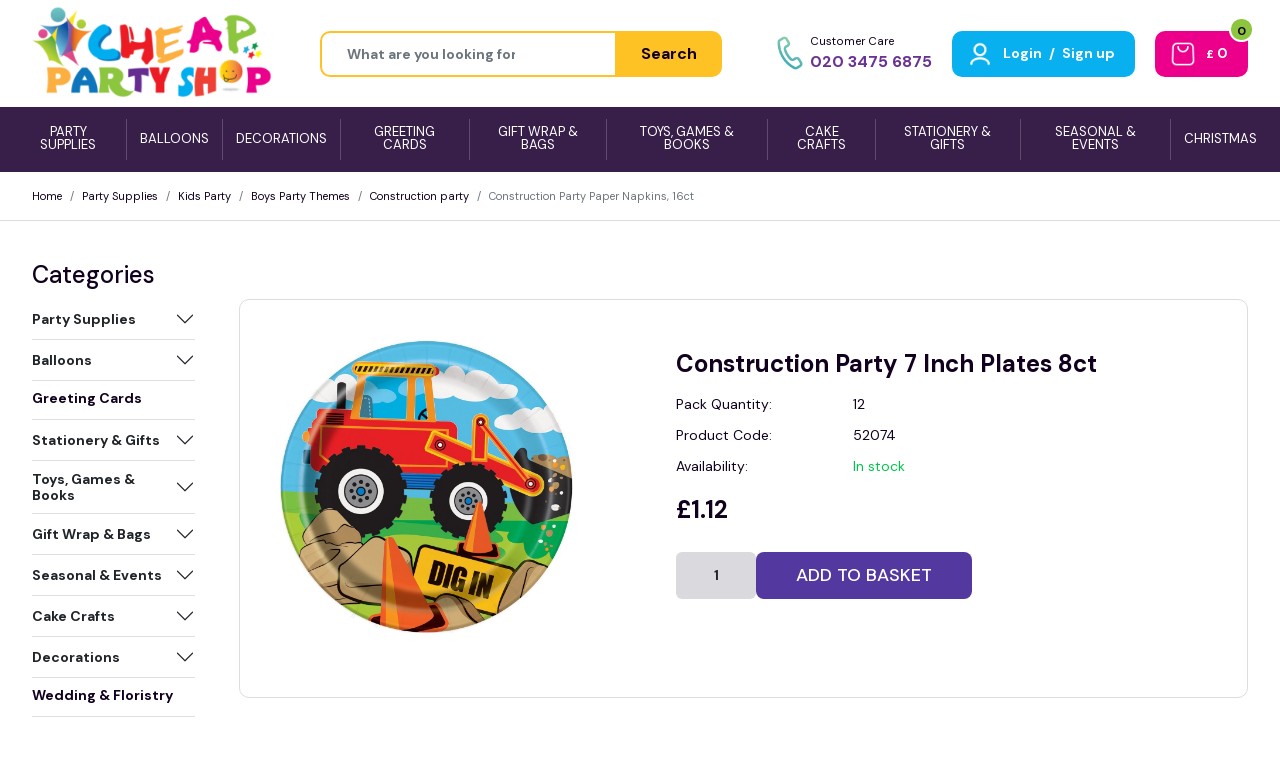

--- FILE ---
content_type: text/html; charset=UTF-8
request_url: https://www.cheappartyshop.co.uk/product/2251
body_size: 216697
content:
<!DOCTYPE html>
<html lang="en">
    <head>
        <meta charset="utf-8" />
        
        <meta name="viewport" content="width=device-width, initial-scale=1, shrink-to-fit=no">
        <meta name="csrf-token" content="chsAf91lc7ALWBqAFKWQs0Qh6WZMG5F2LS3WEqnW">
        <title>Party Supplies UK</title>
<meta name="description" content="">
<meta name="keywords" content="Party Supplies UK">
<meta name="robots" content="index, follow">        
        <meta http-equiv="X-UA-Compatible" content="IE=edge" />
                <!-- App css -->

        <link media="all" type="text/css" rel="stylesheet" id="bs-custom-stylesheet" href="https://www.cheappartyshop.co.uk/assets/css/bootstrap-custom.css">
        <link media="all" type="text/css" rel="stylesheet" id="app-stylesheet" href="https://www.cheappartyshop.co.uk/assets/css/app-styles.css">
        
        
        <link href="https://fonts.googleapis.com/css2?family=DM+Sans:ital,wght@0,400;0,500;0,700;1,400;1,700&display=swap" rel="stylesheet">
        <script src="https://www.google.com/recaptcha/api.js"></script>
        
    </head>
    <body>
        
        <header class="master-head">
            
            <div class="container-fluid">
            <div class="h_main">
                
                <div class="h__start">
                    <div class="menu-icon hamburger-icon">
                        <a href="#" class="menu-tigger">
                            <i data-feather="menu"></i>
                        </a>
                    </div>
                    <div class="brand-logo">
                        <div class="logo__lg"><a href="/"><img src="https://www.cheappartyshop.co.uk/assets/images/cheap-party-shop-logo.png" alt="Logo"> </a></div>
                        <div class="logo__md"><a href="/"><img src="https://www.cheappartyshop.co.uk/assets/images/cheap-party-shop-logo.png" alt="Logo"> </a></div>
                    </div>
                </div>
                
                <div class="h__middle">
                    <div class="px-5 w-100">
                    <div class="search">
    <form method="GET" action="https://www.cheappartyshop.co.uk/search" accept-charset="UTF-8" class="input-group global-search">
        <input placeholder="What are you looking for?" id="input_search_text" autocomplete="off" class="form-control form-select-sm" aria-label="Height" name="query" type="text">
        <button type="submit" class="btn btn-dark btn-sm">Search</button>
    </form>
</div>                    
                    </div>
                    
                    
                    
                </div>
                
                
                <div class="h__end">
                    <ul class="list-unstyled nav__icon nav__buttons  m-0">
                        <li class="primary-contact-number hide-sm">
                            <div class="align-fcb">
                                <div class="primary-number">
                                    <span class="nav-icon"><img src="https://www.cheappartyshop.co.uk/assets/images/icon-phone.png"></span>
                                    <span class="nav-text">
                                        <p><small class="d-block">Customer Care</small><a href="tel:02034756875">020 3475 6875</a></p> 
                                    </span> 
                                
                                    
                                </div>
                            </div>
                        </li>
                        <li class="user-nav ">
                                                        <div class="nav-link myaccount-link">
                                    <span class="nav-icon"><a href="https://www.cheappartyshop.co.uk/login"><img src="https://www.cheappartyshop.co.uk/assets/images/icon-light-user.png"></a></span>
                                    
                                    <span class="nav-text">
                                        <a href="https://www.cheappartyshop.co.uk/login">Login</a>
                                        <span class="mx-1">/</span>
                                        <a href="https://www.cheappartyshop.co.uk/register">Sign up</a>
                                    </span>
                            </div>
                                                    </li>
                        
                                                <li class="shopping-bag" id="idMiniCart">
                            <a href="/checkout" class="nav-link">
                                <span class="nav-icon"><img src="https://www.cheappartyshop.co.uk/assets/images/icon-light-shopping-bag.png"></span>
                                <span id="idMiniCart" class="nav-text cart-value"><small>&pound;</small> 0</span> 
                            </a>
                            <span class="cart-count added">0</span>
                        </li>
                        
                    </ul>
                </div>
            </div>
            </div>
                        <ul class="navbar navbar-dark primary-menu">
        <li class="nav-item">
        <a class="nav-link" href="https://www.cheappartyshop.co.uk/category/1127">
            <span>Party Supplies</span>
        </a>
    </li>
        <li class="nav-item">
        <a class="nav-link" href="https://www.cheappartyshop.co.uk/category/1128">
            <span>Balloons</span>
        </a>
    </li>
        <li class="nav-item">
        <a class="nav-link" href="https://www.cheappartyshop.co.uk/category/1514">
            <span>Decorations</span>
        </a>
    </li>
        <li class="nav-item">
        <a class="nav-link" href="https://www.cheappartyshop.co.uk/category/1129">
            <span>Greeting Cards</span>
        </a>
    </li>
        <li class="nav-item">
        <a class="nav-link" href="https://www.cheappartyshop.co.uk/category/1132">
            <span>Gift Wrap &amp; Bags</span>
        </a>
    </li>
        <li class="nav-item">
        <a class="nav-link" href="https://www.cheappartyshop.co.uk/category/1131">
            <span>Toys, Games &amp; Books</span>
        </a>
    </li>
        <li class="nav-item">
        <a class="nav-link" href="https://www.cheappartyshop.co.uk/category/1212">
            <span>Cake Crafts</span>
        </a>
    </li>
        <li class="nav-item">
        <a class="nav-link" href="https://www.cheappartyshop.co.uk/category/1130">
            <span>Stationery &amp; Gifts</span>
        </a>
    </li>
        <li class="nav-item">
        <a class="nav-link" href="https://www.cheappartyshop.co.uk/category/1133">
            <span>Seasonal &amp; Events</span>
        </a>
    </li>
        <li class="nav-item">
        <a class="nav-link" href="https://www.cheappartyshop.co.uk/category/1327">
            <span>Christmas</span>
        </a>
    </li>
    </ul>


            
        </header><!-- end Header  -->
        
        <div class="hamburger-menu">
    <div class="offcanvas-menu">
        <span class="menu-close"><i data-feather="x"></i></span>
        <div class="hamburger-menu-container">
            <div class="head">
                <figure class="brand">
                    <a href="/"><img src="https://www.cheappartyshop.co.uk/assets/images/cheap-party-shop-logo.png" title="Cheap Party Shop" alt=""> </a>
                </figure>
                
                <div class="primary-number">
                    <p><small class="d-block">Customer Care</small><a href="tel:02034756875">020 3475 6875</a></p>                </div>
                
            </div>
            <div class="hm-block">
                <div class="hm-main">
                    <div class="main-nav">
                        <div class="row">
                            <div class="col-xs-12 col-sm-12">
                                <h2>Categories</h2>
<nav class="nav flex-column">
        <a class="nav-link" href="https://www.cheappartyshop.co.uk/category/1127">Party Supplies</a>
        <a class="nav-link" href="https://www.cheappartyshop.co.uk/category/1128">Balloons</a>
        <a class="nav-link" href="https://www.cheappartyshop.co.uk/category/1514">Decorations</a>
        <a class="nav-link" href="https://www.cheappartyshop.co.uk/category/1129">Greeting Cards</a>
        <a class="nav-link" href="https://www.cheappartyshop.co.uk/category/1132">Gift Wrap &amp; Bags</a>
        <a class="nav-link" href="https://www.cheappartyshop.co.uk/category/1131">Toys, Games &amp; Books</a>
        <a class="nav-link" href="https://www.cheappartyshop.co.uk/category/1212">Cake Crafts</a>
        <a class="nav-link" href="https://www.cheappartyshop.co.uk/category/1130">Stationery &amp; Gifts</a>
        <a class="nav-link" href="https://www.cheappartyshop.co.uk/category/1133">Seasonal &amp; Events</a>
        <a class="nav-link" href="https://www.cheappartyshop.co.uk/category/1327">Christmas</a>
    </nav>
                            </div>
                        </div>
                    </div>
                </div>

                <div class="hm-footer">
                    <div class="mb-4">
                        <nav class="nav social"><a class="nav-link" href="https://www.facebook.com/cheappartyshop" target="_blank"><i class="fab fa-facebook-f" data-feather="facebook">&nbsp;</i></a> <a class="nav-link" href="https://www.instagram.com/cheappartyshop" target="_blank"><i class="fab fa-instagram" data-feather="instagram">&nbsp;</i></a> <a class="nav-link" href="https://twitter.com/CheapPartyShop" target="_blank"><i data-feather="twitter">&nbsp;</i></a><a class="nav-link" href="https://www.pinterest.com/partyshops" target="_blank"><img src="/assets/images/pinterest.svg" width="27px" /></a></nav> 
                    </div>
                
                    <nav class="secondary-nav"><a href="/">Home</a> <a href="/contact">Contact Us</a> <a href="/privacy-policy">Privacy Policy</a> <a href="/terms-and-conditions">Terms &amp; Conditions</a></nav> 
                </div>
            </div>


        </div>

    </div>
    <div class="offcanvas-overly"></div>
</div>                 <main class="content-page">
            <!--<div class="content">-->

                <!-- usps -->
                
                <!-- Featured Categories: Carousel -->
                                                <div class="page-wrapper page-light">
<div class="site-breadcrumb">
      <nav class="container-fluid"  aria-label="breadcrumb">
          <ol class="breadcrumb">
              <li class="breadcrumb-item"><a href="/">Home</a></li>
                  
                                <li class="breadcrumb-item"><a href="/category/1127">Party Supplies</a></li>
                              
                  
                                <li class="breadcrumb-item"><a href="/category/1157">Kids Party</a></li>
                              
                  
                                <li class="breadcrumb-item"><a href="/category/1391">Boys Party Themes</a></li>
                              
                  
                                <li class="breadcrumb-item"><a href="/category/1347">Construction party</a></li>
                              
                  
                                  <li class="breadcrumb-item active" aria-current="page">Construction Party Paper Napkins, 16ct</li>
                              
                        </ol>
      </nav>
  </div>    <!-- end breadcrumb -->
<section class="all-products">
    <div class="container-fluid">
        <div class="row  g-4">
            <div class="col-lg-2 hide-sm">
            <div class="side-menu">
    <div class="section-title">
        <h4 class="heading">Categories </h4>
    </div>
<div class="accordion accordion-flush" id="accordionMenu">
      
    
      
    <div class="accordion-item">
        <h2 class="accordion-header" id="heading1">
            <button class="accordion-button collapsed" type="button" data-bs-toggle="collapse" data-bs-target="#collapse1" aria-expanded="false" aria-controls="collapse1">
                Party Supplies
            </button>
        </h2>
        <div id="collapse1" class="accordion-collapse collapse" aria-labelledby="heading1" data-bs-parent="#accordionMenu">
            <div class="accordion-body">
            <div class="accordion-item d-none">
            <a href="https://www.cheappartyshop.co.uk/category/1127">Party Supplies</a>
            </div>
            <!--  First Child -->
            
    <div class="accordion-item d-none">
        <a href="https://www.cheappartyshop.co.uk/category/1156">Baby Shower Party</a>
    </div>
      
        <div class="accordion-item">
            <h2 class="accordion-header" id="first_submenu11">
                <button class="accordion-button collapsed" type="button" data-bs-toggle="collapse" data-bs-target="#first_csubmenu11" aria-expanded="false" aria-controls="first_csubmenu11">Baby Shower Party</button>
            </h2>
            <div id="first_csubmenu11" class="accordion-collapse collapse" aria-labelledby="first_submenu11">
                <div class="accordion-body"> 
                <!--  Second Child -->
                                    <div class="accordion-item d-none">
                        <a href="https://www.cheappartyshop.co.uk/category/1165">Baby Shower Themes</a>
                    </div>
                      
                        <div class="accordion-item">
                            <h2 class="accordion-header" id="second_submenu11">
                                <button class="accordion-button collapsed" type="button" data-bs-toggle="collapse" data-bs-target="#second_csubmenu11" aria-expanded="false" aria-controls="second_csubmenu11">Baby Shower Themes</button>
                            </h2>
                            <div id="second_csubmenu11" class="accordion-collapse collapse" aria-labelledby="second_submenu11">
                                <div class="accordion-body"> 
                                <!--  Third Child -->
                                                                <div class="accordion-item">
                                    <a href="https://www.cheappartyshop.co.uk/category/1167">Baby Gender Reveal</a>
                                </div>
                                                                <div class="accordion-item">
                                    <a href="https://www.cheappartyshop.co.uk/category/1251">Umbrellaphants Pink Baby Shower</a>
                                </div>
                                                                <div class="accordion-item">
                                    <a href="https://www.cheappartyshop.co.uk/category/1252">Umbrellaphants Blue Baby Shower</a>
                                </div>
                                                                <div class="accordion-item">
                                    <a href="https://www.cheappartyshop.co.uk/category/1253">Blue Clothesline Baby Shower</a>
                                </div>
                                                                <div class="accordion-item">
                                    <a href="https://www.cheappartyshop.co.uk/category/1254">Pink Clothesline Baby Shower</a>
                                </div>
                                                                <div class="accordion-item">
                                    <a href="https://www.cheappartyshop.co.uk/category/1255">Pastel Baby Shower</a>
                                </div>
                                                                <div class="accordion-item">
                                    <a href="https://www.cheappartyshop.co.uk/category/1256">Under the Sea Pals</a>
                                </div>
                                                                <div class="accordion-item">
                                    <a href="https://www.cheappartyshop.co.uk/category/1257">Boy Monkey Baby Shower</a>
                                </div>
                                                                <div class="accordion-item">
                                    <a href="https://www.cheappartyshop.co.uk/category/1258">Girl Monkey Baby Shower</a>
                                </div>
                                                                <div class="accordion-item">
                                    <a href="https://www.cheappartyshop.co.uk/category/1424">Carousel</a>
                                </div>
                                                                <div class="accordion-item">
                                    <a href="https://www.cheappartyshop.co.uk/category/1464">Gender Reveal Balloons</a>
                                </div>
                                                                <!--  Third Child -->
                                </div>
                            </div>
                        </div>
                                                        <div class="accordion-item d-none">
                        <a href="https://www.cheappartyshop.co.uk/category"></a>
                    </div>
                                            <div class="accordion-item">
                            <a href="https://www.cheappartyshop.co.uk/category"></a>
                        </div>
                                                        <div class="accordion-item d-none">
                        <a href="https://www.cheappartyshop.co.uk/category/1168">Baby Christening Party</a>
                    </div>
                      
                        <div class="accordion-item">
                            <h2 class="accordion-header" id="second_submenu13">
                                <button class="accordion-button collapsed" type="button" data-bs-toggle="collapse" data-bs-target="#second_csubmenu13" aria-expanded="false" aria-controls="second_csubmenu13">Baby Christening Party</button>
                            </h2>
                            <div id="second_csubmenu13" class="accordion-collapse collapse" aria-labelledby="second_submenu13">
                                <div class="accordion-body"> 
                                <!--  Third Child -->
                                                                <div class="accordion-item">
                                    <a href="https://www.cheappartyshop.co.uk/category/1263">Christening Blue Party Supplies</a>
                                </div>
                                                                <div class="accordion-item">
                                    <a href="https://www.cheappartyshop.co.uk/category/1264">Christening Pink Party Supplies</a>
                                </div>
                                                                <div class="accordion-item">
                                    <a href="https://www.cheappartyshop.co.uk/category/1409">Christening Pink Radiant Cross</a>
                                </div>
                                                                <div class="accordion-item">
                                    <a href="https://www.cheappartyshop.co.uk/category/1410">Christening Blue Radiant Cross</a>
                                </div>
                                                                <div class="accordion-item">
                                    <a href="https://www.cheappartyshop.co.uk/category/1411">Christening Gold Radiant Cross</a>
                                </div>
                                                                <!--  Third Child -->
                                </div>
                            </div>
                        </div>
                                                        <div class="accordion-item d-none">
                        <a href="https://www.cheappartyshop.co.uk/category"></a>
                    </div>
                                            <div class="accordion-item">
                            <a href="https://www.cheappartyshop.co.uk/category"></a>
                        </div>
                                                        <div class="accordion-item d-none">
                        <a href="https://www.cheappartyshop.co.uk/category/1169">Baby Shower Decorations</a>
                    </div>
                                            <div class="accordion-item">
                            <a href="https://www.cheappartyshop.co.uk/category/1169">Baby Shower Decorations</a>
                        </div>
                                                        <div class="accordion-item d-none">
                        <a href="https://www.cheappartyshop.co.uk/category/1170">Baby Shower Favours</a>
                    </div>
                                            <div class="accordion-item">
                            <a href="https://www.cheappartyshop.co.uk/category/1170">Baby Shower Favours</a>
                        </div>
                                                        <div class="accordion-item d-none">
                        <a href="https://www.cheappartyshop.co.uk/category/1171">Baby Cake Accessories</a>
                    </div>
                                            <div class="accordion-item">
                            <a href="https://www.cheappartyshop.co.uk/category/1171">Baby Cake Accessories</a>
                        </div>
                                                        <div class="accordion-item d-none">
                        <a href="https://www.cheappartyshop.co.uk/category/1259">Baby Shower Giftbags</a>
                    </div>
                                            <div class="accordion-item">
                            <a href="https://www.cheappartyshop.co.uk/category/1259">Baby Shower Giftbags</a>
                        </div>
                                                        <div class="accordion-item d-none">
                        <a href="https://www.cheappartyshop.co.uk/category/1260">Baby Shower Balloons</a>
                    </div>
                                            <div class="accordion-item">
                            <a href="https://www.cheappartyshop.co.uk/category/1260">Baby Shower Balloons</a>
                        </div>
                                                        <div class="accordion-item d-none">
                        <a href="https://www.cheappartyshop.co.uk/category/1261">Baby Shower Wearables</a>
                    </div>
                                            <div class="accordion-item">
                            <a href="https://www.cheappartyshop.co.uk/category/1261">Baby Shower Wearables</a>
                        </div>
                                                        <div class="accordion-item d-none">
                        <a href="https://www.cheappartyshop.co.uk/category/1262">Baby Shower Games</a>
                    </div>
                                            <div class="accordion-item">
                            <a href="https://www.cheappartyshop.co.uk/category/1262">Baby Shower Games</a>
                        </div>
                                                        <div class="accordion-item d-none">
                        <a href="https://www.cheappartyshop.co.uk/category/1315">Invites &amp; Thank You Cards</a>
                    </div>
                                            <div class="accordion-item">
                            <a href="https://www.cheappartyshop.co.uk/category/1315">Invites &amp; Thank You Cards</a>
                        </div>
                                                    <!--  Second Child -->
                </div>
            </div>
        </div>
        <div class="accordion-item d-none">
        <a href="https://www.cheappartyshop.co.uk/category"></a>
    </div>
                    <div class="accordion-item d-none">
        <a href="https://www.cheappartyshop.co.uk/category/1157">Kids Party</a>
    </div>
      
        <div class="accordion-item">
            <h2 class="accordion-header" id="first_submenu13">
                <button class="accordion-button collapsed" type="button" data-bs-toggle="collapse" data-bs-target="#first_csubmenu13" aria-expanded="false" aria-controls="first_csubmenu13">Kids Party</button>
            </h2>
            <div id="first_csubmenu13" class="accordion-collapse collapse" aria-labelledby="first_submenu13">
                <div class="accordion-body"> 
                <!--  Second Child -->
                                    <div class="accordion-item d-none">
                        <a href="https://www.cheappartyshop.co.uk/category/1173">Kids Party Bag Fillers</a>
                    </div>
                                            <div class="accordion-item">
                            <a href="https://www.cheappartyshop.co.uk/category/1173">Kids Party Bag Fillers</a>
                        </div>
                                                        <div class="accordion-item d-none">
                        <a href="https://www.cheappartyshop.co.uk/category/1174">Kids Party Balloons</a>
                    </div>
                                            <div class="accordion-item">
                            <a href="https://www.cheappartyshop.co.uk/category/1174">Kids Party Balloons</a>
                        </div>
                                                        <div class="accordion-item d-none">
                        <a href="https://www.cheappartyshop.co.uk/category/1175">Kids Pinatas &amp; Games </a>
                    </div>
                                            <div class="accordion-item">
                            <a href="https://www.cheappartyshop.co.uk/category/1175">Kids Pinatas &amp; Games </a>
                        </div>
                                                        <div class="accordion-item d-none">
                        <a href="https://www.cheappartyshop.co.uk/category/1176">Kids Hats, Badges &amp; Extras</a>
                    </div>
                                            <div class="accordion-item">
                            <a href="https://www.cheappartyshop.co.uk/category/1176">Kids Hats, Badges &amp; Extras</a>
                        </div>
                                                        <div class="accordion-item d-none">
                        <a href="https://www.cheappartyshop.co.uk/category/1391">Boys Party Themes</a>
                    </div>
                      
                        <div class="accordion-item">
                            <h2 class="accordion-header" id="second_submenu35">
                                <button class="accordion-button collapsed" type="button" data-bs-toggle="collapse" data-bs-target="#second_csubmenu35" aria-expanded="false" aria-controls="second_csubmenu35">Boys Party Themes</button>
                            </h2>
                            <div id="second_csubmenu35" class="accordion-collapse collapse" aria-labelledby="second_submenu35">
                                <div class="accordion-body"> 
                                <!--  Third Child -->
                                                                <div class="accordion-item">
                                    <a href="https://www.cheappartyshop.co.uk/category/1341">Military Camo</a>
                                </div>
                                                                <div class="accordion-item">
                                    <a href="https://www.cheappartyshop.co.uk/category/1347">Construction party</a>
                                </div>
                                                                <div class="accordion-item">
                                    <a href="https://www.cheappartyshop.co.uk/category/1348">Pirate Fun</a>
                                </div>
                                                                <div class="accordion-item">
                                    <a href="https://www.cheappartyshop.co.uk/category/1349">Fire Truck</a>
                                </div>
                                                                <div class="accordion-item">
                                    <a href="https://www.cheappartyshop.co.uk/category/1350">Building Blocks</a>
                                </div>
                                                                <div class="accordion-item">
                                    <a href="https://www.cheappartyshop.co.uk/category/1380">Pastel Farm Animals</a>
                                </div>
                                                                <div class="accordion-item">
                                    <a href="https://www.cheappartyshop.co.uk/category/1383">Batman</a>
                                </div>
                                                                <div class="accordion-item">
                                    <a href="https://www.cheappartyshop.co.uk/category/1384">Harry Potter</a>
                                </div>
                                                                <div class="accordion-item">
                                    <a href="https://www.cheappartyshop.co.uk/category/1387">Justice League</a>
                                </div>
                                                                <div class="accordion-item">
                                    <a href="https://www.cheappartyshop.co.uk/category/1388">Thunderbirds</a>
                                </div>
                                                                <div class="accordion-item">
                                    <a href="https://www.cheappartyshop.co.uk/category/1399">Farm Party</a>
                                </div>
                                                                <div class="accordion-item">
                                    <a href="https://www.cheappartyshop.co.uk/category/1400">Shark Party</a>
                                </div>
                                                                <div class="accordion-item">
                                    <a href="https://www.cheappartyshop.co.uk/category/1401">Circus Carnival</a>
                                </div>
                                                                <div class="accordion-item">
                                    <a href="https://www.cheappartyshop.co.uk/category/1404">Rodeo Western</a>
                                </div>
                                                                <div class="accordion-item">
                                    <a href="https://www.cheappartyshop.co.uk/category/1408">Circus Animal</a>
                                </div>
                                                                <div class="accordion-item">
                                    <a href="https://www.cheappartyshop.co.uk/category/1431">Dino Blast</a>
                                </div>
                                                                <div class="accordion-item">
                                    <a href="https://www.cheappartyshop.co.uk/category/1432">Forest Friends</a>
                                </div>
                                                                <div class="accordion-item">
                                    <a href="https://www.cheappartyshop.co.uk/category/1433">Happi Jungle</a>
                                </div>
                                                                <div class="accordion-item">
                                    <a href="https://www.cheappartyshop.co.uk/category/1462">Birthday Bear</a>
                                </div>
                                                                <div class="accordion-item">
                                    <a href="https://www.cheappartyshop.co.uk/category/1470">Pokemon</a>
                                </div>
                                                                <div class="accordion-item">
                                    <a href="https://www.cheappartyshop.co.uk/category/1471">Marvel Avengers</a>
                                </div>
                                                                <div class="accordion-item">
                                    <a href="https://www.cheappartyshop.co.uk/category/1472">NERF</a>
                                </div>
                                                                <div class="accordion-item">
                                    <a href="https://www.cheappartyshop.co.uk/category/1473">Super Mario</a>
                                </div>
                                                                <div class="accordion-item">
                                    <a href="https://www.cheappartyshop.co.uk/category/1474">Teletubbies</a>
                                </div>
                                                                <div class="accordion-item">
                                    <a href="https://www.cheappartyshop.co.uk/category/1475">TNT Party</a>
                                </div>
                                                                <div class="accordion-item">
                                    <a href="https://www.cheappartyshop.co.uk/category/1497">Toy Story</a>
                                </div>
                                                                <div class="accordion-item">
                                    <a href="https://www.cheappartyshop.co.uk/category/1498">PJ Masks</a>
                                </div>
                                                                <div class="accordion-item">
                                    <a href="https://www.cheappartyshop.co.uk/category/1509">Battle Royal</a>
                                </div>
                                                                <!--  Third Child -->
                                </div>
                            </div>
                        </div>
                                                        <div class="accordion-item d-none">
                        <a href="https://www.cheappartyshop.co.uk/category"></a>
                    </div>
                                            <div class="accordion-item">
                            <a href="https://www.cheappartyshop.co.uk/category"></a>
                        </div>
                                                        <div class="accordion-item d-none">
                        <a href="https://www.cheappartyshop.co.uk/category/1392">Girls Party Themes</a>
                    </div>
                      
                        <div class="accordion-item">
                            <h2 class="accordion-header" id="second_submenu37">
                                <button class="accordion-button collapsed" type="button" data-bs-toggle="collapse" data-bs-target="#second_csubmenu37" aria-expanded="false" aria-controls="second_csubmenu37">Girls Party Themes</button>
                            </h2>
                            <div id="second_csubmenu37" class="accordion-collapse collapse" aria-labelledby="second_submenu37">
                                <div class="accordion-body"> 
                                <!--  Third Child -->
                                                                <div class="accordion-item">
                                    <a href="https://www.cheappartyshop.co.uk/category/1345">Farm Friends</a>
                                </div>
                                                                <div class="accordion-item">
                                    <a href="https://www.cheappartyshop.co.uk/category/1346">Animal Jungle</a>
                                </div>
                                                                <div class="accordion-item">
                                    <a href="https://www.cheappartyshop.co.uk/category/1352">Mad Hatter Tea Party</a>
                                </div>
                                                                <div class="accordion-item">
                                    <a href="https://www.cheappartyshop.co.uk/category/1374">Pink Princess</a>
                                </div>
                                                                <div class="accordion-item">
                                    <a href="https://www.cheappartyshop.co.uk/category/1375">Pink Ballerina</a>
                                </div>
                                                                <div class="accordion-item">
                                    <a href="https://www.cheappartyshop.co.uk/category/1376">Mermaid Party</a>
                                </div>
                                                                <div class="accordion-item">
                                    <a href="https://www.cheappartyshop.co.uk/category/1379">Pink Princess Unicorn</a>
                                </div>
                                                                <div class="accordion-item">
                                    <a href="https://www.cheappartyshop.co.uk/category/1386">Clangers</a>
                                </div>
                                                                <div class="accordion-item">
                                    <a href="https://www.cheappartyshop.co.uk/category/1396">Unicorn Party</a>
                                </div>
                                                                <div class="accordion-item">
                                    <a href="https://www.cheappartyshop.co.uk/category/1397">Magical Princess</a>
                                </div>
                                                                <div class="accordion-item">
                                    <a href="https://www.cheappartyshop.co.uk/category/1402">Spa Party</a>
                                </div>
                                                                <div class="accordion-item">
                                    <a href="https://www.cheappartyshop.co.uk/category/1407">Twinkle Twinkle Little Stars</a>
                                </div>
                                                                <div class="accordion-item">
                                    <a href="https://www.cheappartyshop.co.uk/category/1423">Unicorn Sparkle</a>
                                </div>
                                                                <div class="accordion-item">
                                    <a href="https://www.cheappartyshop.co.uk/category/1434">Candy Bouquet</a>
                                </div>
                                                                <div class="accordion-item">
                                    <a href="https://www.cheappartyshop.co.uk/category/1461">Birthday Bunny</a>
                                </div>
                                                                <div class="accordion-item">
                                    <a href="https://www.cheappartyshop.co.uk/category/1463">Mermaid Shine</a>
                                </div>
                                                                <div class="accordion-item">
                                    <a href="https://www.cheappartyshop.co.uk/category/1467">LOL Surprise</a>
                                </div>
                                                                <div class="accordion-item">
                                    <a href="https://www.cheappartyshop.co.uk/category/1506">Frozen</a>
                                </div>
                                                                <!--  Third Child -->
                                </div>
                            </div>
                        </div>
                                                        <div class="accordion-item d-none">
                        <a href="https://www.cheappartyshop.co.uk/category"></a>
                    </div>
                                            <div class="accordion-item">
                            <a href="https://www.cheappartyshop.co.uk/category"></a>
                        </div>
                                                    <!--  Second Child -->
                </div>
            </div>
        </div>
        <div class="accordion-item d-none">
        <a href="https://www.cheappartyshop.co.uk/category"></a>
    </div>
                    <div class="accordion-item d-none">
        <a href="https://www.cheappartyshop.co.uk/category/1158">Party By Age</a>
    </div>
      
        <div class="accordion-item">
            <h2 class="accordion-header" id="first_submenu15">
                <button class="accordion-button collapsed" type="button" data-bs-toggle="collapse" data-bs-target="#first_csubmenu15" aria-expanded="false" aria-controls="first_csubmenu15">Party By Age</button>
            </h2>
            <div id="first_csubmenu15" class="accordion-collapse collapse" aria-labelledby="first_submenu15">
                <div class="accordion-body"> 
                <!--  Second Child -->
                                    <div class="accordion-item d-none">
                        <a href="https://www.cheappartyshop.co.uk/category/1177">Happy Birthday Party</a>
                    </div>
                      
                        <div class="accordion-item">
                            <h2 class="accordion-header" id="second_submenu51">
                                <button class="accordion-button collapsed" type="button" data-bs-toggle="collapse" data-bs-target="#second_csubmenu51" aria-expanded="false" aria-controls="second_csubmenu51">Happy Birthday Party</button>
                            </h2>
                            <div id="second_csubmenu51" class="accordion-collapse collapse" aria-labelledby="second_submenu51">
                                <div class="accordion-body"> 
                                <!--  Third Child -->
                                                                <div class="accordion-item">
                                    <a href="https://www.cheappartyshop.co.uk/category/1303">Happy Birthday Blue Glitz</a>
                                </div>
                                                                <div class="accordion-item">
                                    <a href="https://www.cheappartyshop.co.uk/category/1304">Happy Birthday Pink Glitz</a>
                                </div>
                                                                <div class="accordion-item">
                                    <a href="https://www.cheappartyshop.co.uk/category/1305">Happy Birthday Black Glitz</a>
                                </div>
                                                                <div class="accordion-item">
                                    <a href="https://www.cheappartyshop.co.uk/category/1335">Golden Happy Birthday</a>
                                </div>
                                                                <div class="accordion-item">
                                    <a href="https://www.cheappartyshop.co.uk/category/1336">Rainbow Ribbons Happy Birthday</a>
                                </div>
                                                                <div class="accordion-item">
                                    <a href="https://www.cheappartyshop.co.uk/category/1337">Confetti Cake Happy Birthday</a>
                                </div>
                                                                <div class="accordion-item">
                                    <a href="https://www.cheappartyshop.co.uk/category/1338">Happy Birthday Jamboree</a>
                                </div>
                                                                <div class="accordion-item">
                                    <a href="https://www.cheappartyshop.co.uk/category/1339">Rainbow Polka Dot Happy Birthday</a>
                                </div>
                                                                <div class="accordion-item">
                                    <a href="https://www.cheappartyshop.co.uk/category/1340">3D Soccer</a>
                                </div>
                                                                <div class="accordion-item">
                                    <a href="https://www.cheappartyshop.co.uk/category/1342">Feliz Cumpleanos</a>
                                </div>
                                                                <div class="accordion-item">
                                    <a href="https://www.cheappartyshop.co.uk/category/1366">Doodle Happy Birthday</a>
                                </div>
                                                                <div class="accordion-item">
                                    <a href="https://www.cheappartyshop.co.uk/category/1367">Rainbow Tie Dye</a>
                                </div>
                                                                <div class="accordion-item">
                                    <a href="https://www.cheappartyshop.co.uk/category/1368">Cosmic Happy Birthday</a>
                                </div>
                                                                <div class="accordion-item">
                                    <a href="https://www.cheappartyshop.co.uk/category/1369">Brilliant Happy Birthday</a>
                                </div>
                                                                <div class="accordion-item">
                                    <a href="https://www.cheappartyshop.co.uk/category/1370">Breezy Happy Birthday</a>
                                </div>
                                                                <div class="accordion-item">
                                    <a href="https://www.cheappartyshop.co.uk/category/1377">Birthday Blossom</a>
                                </div>
                                                                <div class="accordion-item">
                                    <a href="https://www.cheappartyshop.co.uk/category/1381">Happy Birthday Glitzy Gold</a>
                                </div>
                                                                <div class="accordion-item">
                                    <a href="https://www.cheappartyshop.co.uk/category/1390">Glittering Happy Birthday</a>
                                </div>
                                                                <div class="accordion-item">
                                    <a href="https://www.cheappartyshop.co.uk/category/1403">Birthday Cheer</a>
                                </div>
                                                                <div class="accordion-item">
                                    <a href="https://www.cheappartyshop.co.uk/category/1405">Donut Party</a>
                                </div>
                                                                <div class="accordion-item">
                                    <a href="https://www.cheappartyshop.co.uk/category/1406">Bright Birthday</a>
                                </div>
                                                                <div class="accordion-item">
                                    <a href="https://www.cheappartyshop.co.uk/category/1430">Happy Birthday Black and Gold</a>
                                </div>
                                                                <div class="accordion-item">
                                    <a href="https://www.cheappartyshop.co.uk/category/1507">Ben and Holly</a>
                                </div>
                                                                <div class="accordion-item">
                                    <a href="https://www.cheappartyshop.co.uk/category/1508">Official Shopkins</a>
                                </div>
                                                                <!--  Third Child -->
                                </div>
                            </div>
                        </div>
                                                        <div class="accordion-item d-none">
                        <a href="https://www.cheappartyshop.co.uk/category"></a>
                    </div>
                                            <div class="accordion-item">
                            <a href="https://www.cheappartyshop.co.uk/category"></a>
                        </div>
                                                        <div class="accordion-item d-none">
                        <a href="https://www.cheappartyshop.co.uk/category/1178">13th Birthday Party</a>
                    </div>
                      
                        <div class="accordion-item">
                            <h2 class="accordion-header" id="second_submenu53">
                                <button class="accordion-button collapsed" type="button" data-bs-toggle="collapse" data-bs-target="#second_csubmenu53" aria-expanded="false" aria-controls="second_csubmenu53">13th Birthday Party</button>
                            </h2>
                            <div id="second_csubmenu53" class="accordion-collapse collapse" aria-labelledby="second_submenu53">
                                <div class="accordion-body"> 
                                <!--  Third Child -->
                                                                <div class="accordion-item">
                                    <a href="https://www.cheappartyshop.co.uk/category/1267">13th Birthday Pink Glitz</a>
                                </div>
                                                                <div class="accordion-item">
                                    <a href="https://www.cheappartyshop.co.uk/category/1268">13th Birthday Blue Glitz</a>
                                </div>
                                                                <div class="accordion-item">
                                    <a href="https://www.cheappartyshop.co.uk/category/1269">13th Birthday Black Glitz</a>
                                </div>
                                                                <!--  Third Child -->
                                </div>
                            </div>
                        </div>
                                                        <div class="accordion-item d-none">
                        <a href="https://www.cheappartyshop.co.uk/category"></a>
                    </div>
                                            <div class="accordion-item">
                            <a href="https://www.cheappartyshop.co.uk/category"></a>
                        </div>
                                                        <div class="accordion-item d-none">
                        <a href="https://www.cheappartyshop.co.uk/category/1179">16th Birthday Party</a>
                    </div>
                      
                        <div class="accordion-item">
                            <h2 class="accordion-header" id="second_submenu55">
                                <button class="accordion-button collapsed" type="button" data-bs-toggle="collapse" data-bs-target="#second_csubmenu55" aria-expanded="false" aria-controls="second_csubmenu55">16th Birthday Party</button>
                            </h2>
                            <div id="second_csubmenu55" class="accordion-collapse collapse" aria-labelledby="second_submenu55">
                                <div class="accordion-body"> 
                                <!--  Third Child -->
                                                                <div class="accordion-item">
                                    <a href="https://www.cheappartyshop.co.uk/category/1270">16th Birthday Pink Glitz</a>
                                </div>
                                                                <div class="accordion-item">
                                    <a href="https://www.cheappartyshop.co.uk/category/1271">16th Birthday Blue Glitz</a>
                                </div>
                                                                <div class="accordion-item">
                                    <a href="https://www.cheappartyshop.co.uk/category/1272">16th Birthday Black Glitz</a>
                                </div>
                                                                <!--  Third Child -->
                                </div>
                            </div>
                        </div>
                                                        <div class="accordion-item d-none">
                        <a href="https://www.cheappartyshop.co.uk/category"></a>
                    </div>
                                            <div class="accordion-item">
                            <a href="https://www.cheappartyshop.co.uk/category"></a>
                        </div>
                                                        <div class="accordion-item d-none">
                        <a href="https://www.cheappartyshop.co.uk/category/1180">18th Birthday Party</a>
                    </div>
                      
                        <div class="accordion-item">
                            <h2 class="accordion-header" id="second_submenu57">
                                <button class="accordion-button collapsed" type="button" data-bs-toggle="collapse" data-bs-target="#second_csubmenu57" aria-expanded="false" aria-controls="second_csubmenu57">18th Birthday Party</button>
                            </h2>
                            <div id="second_csubmenu57" class="accordion-collapse collapse" aria-labelledby="second_submenu57">
                                <div class="accordion-body"> 
                                <!--  Third Child -->
                                                                <div class="accordion-item">
                                    <a href="https://www.cheappartyshop.co.uk/category/1273">18th Birthday Pink Glitz</a>
                                </div>
                                                                <div class="accordion-item">
                                    <a href="https://www.cheappartyshop.co.uk/category/1274">18th Birthday Blue Glitz</a>
                                </div>
                                                                <div class="accordion-item">
                                    <a href="https://www.cheappartyshop.co.uk/category/1275">18th Birthday Black Glitz</a>
                                </div>
                                                                <!--  Third Child -->
                                </div>
                            </div>
                        </div>
                                                        <div class="accordion-item d-none">
                        <a href="https://www.cheappartyshop.co.uk/category"></a>
                    </div>
                                            <div class="accordion-item">
                            <a href="https://www.cheappartyshop.co.uk/category"></a>
                        </div>
                                                        <div class="accordion-item d-none">
                        <a href="https://www.cheappartyshop.co.uk/category/1181">21st Birthday Party</a>
                    </div>
                      
                        <div class="accordion-item">
                            <h2 class="accordion-header" id="second_submenu59">
                                <button class="accordion-button collapsed" type="button" data-bs-toggle="collapse" data-bs-target="#second_csubmenu59" aria-expanded="false" aria-controls="second_csubmenu59">21st Birthday Party</button>
                            </h2>
                            <div id="second_csubmenu59" class="accordion-collapse collapse" aria-labelledby="second_submenu59">
                                <div class="accordion-body"> 
                                <!--  Third Child -->
                                                                <div class="accordion-item">
                                    <a href="https://www.cheappartyshop.co.uk/category/1276">21st Birthday Pink Glitz</a>
                                </div>
                                                                <div class="accordion-item">
                                    <a href="https://www.cheappartyshop.co.uk/category/1277">21st Birthday Blue Glitz</a>
                                </div>
                                                                <div class="accordion-item">
                                    <a href="https://www.cheappartyshop.co.uk/category/1278">21st Birthday Black Glitz</a>
                                </div>
                                                                <!--  Third Child -->
                                </div>
                            </div>
                        </div>
                                                        <div class="accordion-item d-none">
                        <a href="https://www.cheappartyshop.co.uk/category"></a>
                    </div>
                                            <div class="accordion-item">
                            <a href="https://www.cheappartyshop.co.uk/category"></a>
                        </div>
                                                        <div class="accordion-item d-none">
                        <a href="https://www.cheappartyshop.co.uk/category/1182">30th Birthday Party</a>
                    </div>
                      
                        <div class="accordion-item">
                            <h2 class="accordion-header" id="second_submenu511">
                                <button class="accordion-button collapsed" type="button" data-bs-toggle="collapse" data-bs-target="#second_csubmenu511" aria-expanded="false" aria-controls="second_csubmenu511">30th Birthday Party</button>
                            </h2>
                            <div id="second_csubmenu511" class="accordion-collapse collapse" aria-labelledby="second_submenu511">
                                <div class="accordion-body"> 
                                <!--  Third Child -->
                                                                <div class="accordion-item">
                                    <a href="https://www.cheappartyshop.co.uk/category/1279">30th Birthday Pink Glitz</a>
                                </div>
                                                                <div class="accordion-item">
                                    <a href="https://www.cheappartyshop.co.uk/category/1280">30th Birthday Blue Glitz</a>
                                </div>
                                                                <div class="accordion-item">
                                    <a href="https://www.cheappartyshop.co.uk/category/1281">30th Birthday Black Glitz</a>
                                </div>
                                                                <div class="accordion-item">
                                    <a href="https://www.cheappartyshop.co.uk/category/1425">30th Birthday Black and Gold</a>
                                </div>
                                                                <!--  Third Child -->
                                </div>
                            </div>
                        </div>
                                                        <div class="accordion-item d-none">
                        <a href="https://www.cheappartyshop.co.uk/category"></a>
                    </div>
                                            <div class="accordion-item">
                            <a href="https://www.cheappartyshop.co.uk/category"></a>
                        </div>
                                                        <div class="accordion-item d-none">
                        <a href="https://www.cheappartyshop.co.uk/category/1183">40th Birthday Party</a>
                    </div>
                      
                        <div class="accordion-item">
                            <h2 class="accordion-header" id="second_submenu513">
                                <button class="accordion-button collapsed" type="button" data-bs-toggle="collapse" data-bs-target="#second_csubmenu513" aria-expanded="false" aria-controls="second_csubmenu513">40th Birthday Party</button>
                            </h2>
                            <div id="second_csubmenu513" class="accordion-collapse collapse" aria-labelledby="second_submenu513">
                                <div class="accordion-body"> 
                                <!--  Third Child -->
                                                                <div class="accordion-item">
                                    <a href="https://www.cheappartyshop.co.uk/category/1282">40th Birthday Pink Glitz</a>
                                </div>
                                                                <div class="accordion-item">
                                    <a href="https://www.cheappartyshop.co.uk/category/1283">40th Birthday Blue Glitz</a>
                                </div>
                                                                <div class="accordion-item">
                                    <a href="https://www.cheappartyshop.co.uk/category/1284">40th Birthday Black Glitz</a>
                                </div>
                                                                <div class="accordion-item">
                                    <a href="https://www.cheappartyshop.co.uk/category/1426">40th Birthday Black and Gold</a>
                                </div>
                                                                <!--  Third Child -->
                                </div>
                            </div>
                        </div>
                                                        <div class="accordion-item d-none">
                        <a href="https://www.cheappartyshop.co.uk/category"></a>
                    </div>
                                            <div class="accordion-item">
                            <a href="https://www.cheappartyshop.co.uk/category"></a>
                        </div>
                                                        <div class="accordion-item d-none">
                        <a href="https://www.cheappartyshop.co.uk/category/1184">50th Birthday Party</a>
                    </div>
                      
                        <div class="accordion-item">
                            <h2 class="accordion-header" id="second_submenu515">
                                <button class="accordion-button collapsed" type="button" data-bs-toggle="collapse" data-bs-target="#second_csubmenu515" aria-expanded="false" aria-controls="second_csubmenu515">50th Birthday Party</button>
                            </h2>
                            <div id="second_csubmenu515" class="accordion-collapse collapse" aria-labelledby="second_submenu515">
                                <div class="accordion-body"> 
                                <!--  Third Child -->
                                                                <div class="accordion-item">
                                    <a href="https://www.cheappartyshop.co.uk/category/1285">50th Birthday Pink Glitz</a>
                                </div>
                                                                <div class="accordion-item">
                                    <a href="https://www.cheappartyshop.co.uk/category/1286">50th Birthday Blue Glitz</a>
                                </div>
                                                                <div class="accordion-item">
                                    <a href="https://www.cheappartyshop.co.uk/category/1287">50th Birthday Black Glitz</a>
                                </div>
                                                                <div class="accordion-item">
                                    <a href="https://www.cheappartyshop.co.uk/category/1427">50th Birthday Black and Gold</a>
                                </div>
                                                                <!--  Third Child -->
                                </div>
                            </div>
                        </div>
                                                        <div class="accordion-item d-none">
                        <a href="https://www.cheappartyshop.co.uk/category"></a>
                    </div>
                                            <div class="accordion-item">
                            <a href="https://www.cheappartyshop.co.uk/category"></a>
                        </div>
                                                        <div class="accordion-item d-none">
                        <a href="https://www.cheappartyshop.co.uk/category/1185">60th Birthday Party</a>
                    </div>
                      
                        <div class="accordion-item">
                            <h2 class="accordion-header" id="second_submenu517">
                                <button class="accordion-button collapsed" type="button" data-bs-toggle="collapse" data-bs-target="#second_csubmenu517" aria-expanded="false" aria-controls="second_csubmenu517">60th Birthday Party</button>
                            </h2>
                            <div id="second_csubmenu517" class="accordion-collapse collapse" aria-labelledby="second_submenu517">
                                <div class="accordion-body"> 
                                <!--  Third Child -->
                                                                <div class="accordion-item">
                                    <a href="https://www.cheappartyshop.co.uk/category/1288">60th Birthday Pink Glitz</a>
                                </div>
                                                                <div class="accordion-item">
                                    <a href="https://www.cheappartyshop.co.uk/category/1289">60th Birthday Blue Glitz</a>
                                </div>
                                                                <div class="accordion-item">
                                    <a href="https://www.cheappartyshop.co.uk/category/1290">60th Birthday Black Glitz</a>
                                </div>
                                                                <div class="accordion-item">
                                    <a href="https://www.cheappartyshop.co.uk/category/1428">60th Birthday Black and Gold</a>
                                </div>
                                                                <!--  Third Child -->
                                </div>
                            </div>
                        </div>
                                                        <div class="accordion-item d-none">
                        <a href="https://www.cheappartyshop.co.uk/category"></a>
                    </div>
                                            <div class="accordion-item">
                            <a href="https://www.cheappartyshop.co.uk/category"></a>
                        </div>
                                                        <div class="accordion-item d-none">
                        <a href="https://www.cheappartyshop.co.uk/category/1186">70th Birthday Party</a>
                    </div>
                      
                        <div class="accordion-item">
                            <h2 class="accordion-header" id="second_submenu519">
                                <button class="accordion-button collapsed" type="button" data-bs-toggle="collapse" data-bs-target="#second_csubmenu519" aria-expanded="false" aria-controls="second_csubmenu519">70th Birthday Party</button>
                            </h2>
                            <div id="second_csubmenu519" class="accordion-collapse collapse" aria-labelledby="second_submenu519">
                                <div class="accordion-body"> 
                                <!--  Third Child -->
                                                                <div class="accordion-item">
                                    <a href="https://www.cheappartyshop.co.uk/category/1291">70th Birthday Pink Glitz</a>
                                </div>
                                                                <div class="accordion-item">
                                    <a href="https://www.cheappartyshop.co.uk/category/1292">70th Birthday Blue Glitz</a>
                                </div>
                                                                <div class="accordion-item">
                                    <a href="https://www.cheappartyshop.co.uk/category/1293">70th Birthday Black Glitz</a>
                                </div>
                                                                <div class="accordion-item">
                                    <a href="https://www.cheappartyshop.co.uk/category/1429">70th Birthday Black and Gold</a>
                                </div>
                                                                <!--  Third Child -->
                                </div>
                            </div>
                        </div>
                                                        <div class="accordion-item d-none">
                        <a href="https://www.cheappartyshop.co.uk/category"></a>
                    </div>
                                            <div class="accordion-item">
                            <a href="https://www.cheappartyshop.co.uk/category"></a>
                        </div>
                                                        <div class="accordion-item d-none">
                        <a href="https://www.cheappartyshop.co.uk/category/1187">80th Birthday Party</a>
                    </div>
                      
                        <div class="accordion-item">
                            <h2 class="accordion-header" id="second_submenu521">
                                <button class="accordion-button collapsed" type="button" data-bs-toggle="collapse" data-bs-target="#second_csubmenu521" aria-expanded="false" aria-controls="second_csubmenu521">80th Birthday Party</button>
                            </h2>
                            <div id="second_csubmenu521" class="accordion-collapse collapse" aria-labelledby="second_submenu521">
                                <div class="accordion-body"> 
                                <!--  Third Child -->
                                                                <div class="accordion-item">
                                    <a href="https://www.cheappartyshop.co.uk/category/1294">80th Birthday Pink Glitz</a>
                                </div>
                                                                <div class="accordion-item">
                                    <a href="https://www.cheappartyshop.co.uk/category/1295">80th Birthday Blue Glitz</a>
                                </div>
                                                                <div class="accordion-item">
                                    <a href="https://www.cheappartyshop.co.uk/category/1296">80th Birthday Black Glitz</a>
                                </div>
                                                                <!--  Third Child -->
                                </div>
                            </div>
                        </div>
                                                        <div class="accordion-item d-none">
                        <a href="https://www.cheappartyshop.co.uk/category"></a>
                    </div>
                                            <div class="accordion-item">
                            <a href="https://www.cheappartyshop.co.uk/category"></a>
                        </div>
                                                        <div class="accordion-item d-none">
                        <a href="https://www.cheappartyshop.co.uk/category/1188">90th Birthday Party</a>
                    </div>
                      
                        <div class="accordion-item">
                            <h2 class="accordion-header" id="second_submenu523">
                                <button class="accordion-button collapsed" type="button" data-bs-toggle="collapse" data-bs-target="#second_csubmenu523" aria-expanded="false" aria-controls="second_csubmenu523">90th Birthday Party</button>
                            </h2>
                            <div id="second_csubmenu523" class="accordion-collapse collapse" aria-labelledby="second_submenu523">
                                <div class="accordion-body"> 
                                <!--  Third Child -->
                                                                <div class="accordion-item">
                                    <a href="https://www.cheappartyshop.co.uk/category/1297">90th Birthday Pink Glitz</a>
                                </div>
                                                                <div class="accordion-item">
                                    <a href="https://www.cheappartyshop.co.uk/category/1298">90th Birthday Blue Glitz</a>
                                </div>
                                                                <div class="accordion-item">
                                    <a href="https://www.cheappartyshop.co.uk/category/1299">90th Birthday Black Glitz</a>
                                </div>
                                                                <!--  Third Child -->
                                </div>
                            </div>
                        </div>
                                                        <div class="accordion-item d-none">
                        <a href="https://www.cheappartyshop.co.uk/category"></a>
                    </div>
                                            <div class="accordion-item">
                            <a href="https://www.cheappartyshop.co.uk/category"></a>
                        </div>
                                                        <div class="accordion-item d-none">
                        <a href="https://www.cheappartyshop.co.uk/category/1189">100th Birthday Party</a>
                    </div>
                      
                        <div class="accordion-item">
                            <h2 class="accordion-header" id="second_submenu525">
                                <button class="accordion-button collapsed" type="button" data-bs-toggle="collapse" data-bs-target="#second_csubmenu525" aria-expanded="false" aria-controls="second_csubmenu525">100th Birthday Party</button>
                            </h2>
                            <div id="second_csubmenu525" class="accordion-collapse collapse" aria-labelledby="second_submenu525">
                                <div class="accordion-body"> 
                                <!--  Third Child -->
                                                                <div class="accordion-item">
                                    <a href="https://www.cheappartyshop.co.uk/category/1300">100th Birthday Pink Glitz</a>
                                </div>
                                                                <div class="accordion-item">
                                    <a href="https://www.cheappartyshop.co.uk/category/1301">100th Birthday Blue Glitz</a>
                                </div>
                                                                <div class="accordion-item">
                                    <a href="https://www.cheappartyshop.co.uk/category/1302">100th Birthday Black Glitz</a>
                                </div>
                                                                <!--  Third Child -->
                                </div>
                            </div>
                        </div>
                                                        <div class="accordion-item d-none">
                        <a href="https://www.cheappartyshop.co.uk/category"></a>
                    </div>
                                            <div class="accordion-item">
                            <a href="https://www.cheappartyshop.co.uk/category"></a>
                        </div>
                                                        <div class="accordion-item d-none">
                        <a href="https://www.cheappartyshop.co.uk/category/1319">Age 2-15 Birthday Party</a>
                    </div>
                                            <div class="accordion-item">
                            <a href="https://www.cheappartyshop.co.uk/category/1319">Age 2-15 Birthday Party</a>
                        </div>
                                                    <!--  Second Child -->
                </div>
            </div>
        </div>
        <div class="accordion-item d-none">
        <a href="https://www.cheappartyshop.co.uk/category"></a>
    </div>
                    <div class="accordion-item d-none">
        <a href="https://www.cheappartyshop.co.uk/category/1159">Colour Themes</a>
    </div>
      
        <div class="accordion-item">
            <h2 class="accordion-header" id="first_submenu17">
                <button class="accordion-button collapsed" type="button" data-bs-toggle="collapse" data-bs-target="#first_csubmenu17" aria-expanded="false" aria-controls="first_csubmenu17">Colour Themes</button>
            </h2>
            <div id="first_csubmenu17" class="accordion-collapse collapse" aria-labelledby="first_submenu17">
                <div class="accordion-body"> 
                <!--  Second Child -->
                                    <div class="accordion-item d-none">
                        <a href="https://www.cheappartyshop.co.uk/category/1190">Hot Pink</a>
                    </div>
                                            <div class="accordion-item">
                            <a href="https://www.cheappartyshop.co.uk/category/1190">Hot Pink</a>
                        </div>
                                                        <div class="accordion-item d-none">
                        <a href="https://www.cheappartyshop.co.uk/category/1191">Yellow</a>
                    </div>
                                            <div class="accordion-item">
                            <a href="https://www.cheappartyshop.co.uk/category/1191">Yellow</a>
                        </div>
                                                        <div class="accordion-item d-none">
                        <a href="https://www.cheappartyshop.co.uk/category/1192">Orange</a>
                    </div>
                                            <div class="accordion-item">
                            <a href="https://www.cheappartyshop.co.uk/category/1192">Orange</a>
                        </div>
                                                        <div class="accordion-item d-none">
                        <a href="https://www.cheappartyshop.co.uk/category/1193">Lovely Pink</a>
                    </div>
                                            <div class="accordion-item">
                            <a href="https://www.cheappartyshop.co.uk/category/1193">Lovely Pink</a>
                        </div>
                                                        <div class="accordion-item d-none">
                        <a href="https://www.cheappartyshop.co.uk/category/1194">Black</a>
                    </div>
                                            <div class="accordion-item">
                            <a href="https://www.cheappartyshop.co.uk/category/1194">Black</a>
                        </div>
                                                        <div class="accordion-item d-none">
                        <a href="https://www.cheappartyshop.co.uk/category/1195">Purple</a>
                    </div>
                                            <div class="accordion-item">
                            <a href="https://www.cheappartyshop.co.uk/category/1195">Purple</a>
                        </div>
                                                        <div class="accordion-item d-none">
                        <a href="https://www.cheappartyshop.co.uk/category/1196">Caribbean Teal</a>
                    </div>
                                            <div class="accordion-item">
                            <a href="https://www.cheappartyshop.co.uk/category/1196">Caribbean Teal</a>
                        </div>
                                                        <div class="accordion-item d-none">
                        <a href="https://www.cheappartyshop.co.uk/category/1197">Lavender</a>
                    </div>
                                            <div class="accordion-item">
                            <a href="https://www.cheappartyshop.co.uk/category/1197">Lavender</a>
                        </div>
                                                        <div class="accordion-item d-none">
                        <a href="https://www.cheappartyshop.co.uk/category/1198">Silver</a>
                    </div>
                                            <div class="accordion-item">
                            <a href="https://www.cheappartyshop.co.uk/category/1198">Silver</a>
                        </div>
                                                        <div class="accordion-item d-none">
                        <a href="https://www.cheappartyshop.co.uk/category/1199">Gold</a>
                    </div>
                                            <div class="accordion-item">
                            <a href="https://www.cheappartyshop.co.uk/category/1199">Gold</a>
                        </div>
                                                        <div class="accordion-item d-none">
                        <a href="https://www.cheappartyshop.co.uk/category/1200">Red</a>
                    </div>
                                            <div class="accordion-item">
                            <a href="https://www.cheappartyshop.co.uk/category/1200">Red</a>
                        </div>
                                                        <div class="accordion-item d-none">
                        <a href="https://www.cheappartyshop.co.uk/category/1201">Emerald Green</a>
                    </div>
                                            <div class="accordion-item">
                            <a href="https://www.cheappartyshop.co.uk/category/1201">Emerald Green</a>
                        </div>
                                                        <div class="accordion-item d-none">
                        <a href="https://www.cheappartyshop.co.uk/category/1203">Navy Blue</a>
                    </div>
                                            <div class="accordion-item">
                            <a href="https://www.cheappartyshop.co.uk/category/1203">Navy Blue</a>
                        </div>
                                                        <div class="accordion-item d-none">
                        <a href="https://www.cheappartyshop.co.uk/category/1204">Royal Blue</a>
                    </div>
                                            <div class="accordion-item">
                            <a href="https://www.cheappartyshop.co.uk/category/1204">Royal Blue</a>
                        </div>
                                                        <div class="accordion-item d-none">
                        <a href="https://www.cheappartyshop.co.uk/category/1205">White</a>
                    </div>
                                            <div class="accordion-item">
                            <a href="https://www.cheappartyshop.co.uk/category/1205">White</a>
                        </div>
                                                        <div class="accordion-item d-none">
                        <a href="https://www.cheappartyshop.co.uk/category/1206">Brown</a>
                    </div>
                                            <div class="accordion-item">
                            <a href="https://www.cheappartyshop.co.uk/category/1206">Brown</a>
                        </div>
                                                        <div class="accordion-item d-none">
                        <a href="https://www.cheappartyshop.co.uk/category/1355">Powder Blue Colour</a>
                    </div>
                                            <div class="accordion-item">
                            <a href="https://www.cheappartyshop.co.uk/category/1355">Powder Blue Colour</a>
                        </div>
                                                        <div class="accordion-item d-none">
                        <a href="https://www.cheappartyshop.co.uk/category/1356">Blue Polka Dots</a>
                    </div>
                                            <div class="accordion-item">
                            <a href="https://www.cheappartyshop.co.uk/category/1356">Blue Polka Dots</a>
                        </div>
                                                        <div class="accordion-item d-none">
                        <a href="https://www.cheappartyshop.co.uk/category/1357">Coral Colour</a>
                    </div>
                                            <div class="accordion-item">
                            <a href="https://www.cheappartyshop.co.uk/category/1357">Coral Colour</a>
                        </div>
                                                        <div class="accordion-item d-none">
                        <a href="https://www.cheappartyshop.co.uk/category/1358">Gold Polka dots</a>
                    </div>
                                            <div class="accordion-item">
                            <a href="https://www.cheappartyshop.co.uk/category/1358">Gold Polka dots</a>
                        </div>
                                                        <div class="accordion-item d-none">
                        <a href="https://www.cheappartyshop.co.uk/category/1359">Silver Polka Dots</a>
                    </div>
                                            <div class="accordion-item">
                            <a href="https://www.cheappartyshop.co.uk/category/1359">Silver Polka Dots</a>
                        </div>
                                                        <div class="accordion-item d-none">
                        <a href="https://www.cheappartyshop.co.uk/category/1360">Yellow Polka Dots</a>
                    </div>
                                            <div class="accordion-item">
                            <a href="https://www.cheappartyshop.co.uk/category/1360">Yellow Polka Dots</a>
                        </div>
                                                        <div class="accordion-item d-none">
                        <a href="https://www.cheappartyshop.co.uk/category/1361">Green Polka Dots</a>
                    </div>
                                            <div class="accordion-item">
                            <a href="https://www.cheappartyshop.co.uk/category/1361">Green Polka Dots</a>
                        </div>
                                                        <div class="accordion-item d-none">
                        <a href="https://www.cheappartyshop.co.uk/category/1362">Pink Polka Dots</a>
                    </div>
                                            <div class="accordion-item">
                            <a href="https://www.cheappartyshop.co.uk/category/1362">Pink Polka Dots</a>
                        </div>
                                                        <div class="accordion-item d-none">
                        <a href="https://www.cheappartyshop.co.uk/category/1363">Red Polka Dots</a>
                    </div>
                                            <div class="accordion-item">
                            <a href="https://www.cheappartyshop.co.uk/category/1363">Red Polka Dots</a>
                        </div>
                                                        <div class="accordion-item d-none">
                        <a href="https://www.cheappartyshop.co.uk/category/1364">Black Polka Dots</a>
                    </div>
                                            <div class="accordion-item">
                            <a href="https://www.cheappartyshop.co.uk/category/1364">Black Polka Dots</a>
                        </div>
                                                        <div class="accordion-item d-none">
                        <a href="https://www.cheappartyshop.co.uk/category/1365">Mint Colour</a>
                    </div>
                                            <div class="accordion-item">
                            <a href="https://www.cheappartyshop.co.uk/category/1365">Mint Colour</a>
                        </div>
                                                        <div class="accordion-item d-none">
                        <a href="https://www.cheappartyshop.co.uk/category/1382">Rose Gold</a>
                    </div>
                                            <div class="accordion-item">
                            <a href="https://www.cheappartyshop.co.uk/category/1382">Rose Gold</a>
                        </div>
                                                        <div class="accordion-item d-none">
                        <a href="https://www.cheappartyshop.co.uk/category/1438">Lime Green</a>
                    </div>
                                            <div class="accordion-item">
                            <a href="https://www.cheappartyshop.co.uk/category/1438">Lime Green</a>
                        </div>
                                                        <div class="accordion-item d-none">
                        <a href="https://www.cheappartyshop.co.uk/category/1449">White</a>
                    </div>
                                            <div class="accordion-item">
                            <a href="https://www.cheappartyshop.co.uk/category/1449">White</a>
                        </div>
                                                        <div class="accordion-item d-none">
                        <a href="https://www.cheappartyshop.co.uk/category/1452">Baby Blue</a>
                    </div>
                                            <div class="accordion-item">
                            <a href="https://www.cheappartyshop.co.uk/category/1452">Baby Blue</a>
                        </div>
                                                        <div class="accordion-item d-none">
                        <a href="https://www.cheappartyshop.co.uk/category/1453">Orange</a>
                    </div>
                                            <div class="accordion-item">
                            <a href="https://www.cheappartyshop.co.uk/category/1453">Orange</a>
                        </div>
                                                        <div class="accordion-item d-none">
                        <a href="https://www.cheappartyshop.co.uk/category/1454">Baby Blue Polka dots</a>
                    </div>
                                            <div class="accordion-item">
                            <a href="https://www.cheappartyshop.co.uk/category/1454">Baby Blue Polka dots</a>
                        </div>
                                                        <div class="accordion-item d-none">
                        <a href="https://www.cheappartyshop.co.uk/category/1455">Lovely Pink Polka Dots</a>
                    </div>
                                            <div class="accordion-item">
                            <a href="https://www.cheappartyshop.co.uk/category/1455">Lovely Pink Polka Dots</a>
                        </div>
                                                        <div class="accordion-item d-none">
                        <a href="https://www.cheappartyshop.co.uk/category/1456">NEON PINK</a>
                    </div>
                                            <div class="accordion-item">
                            <a href="https://www.cheappartyshop.co.uk/category/1456">NEON PINK</a>
                        </div>
                                                        <div class="accordion-item d-none">
                        <a href="https://www.cheappartyshop.co.uk/category/1457">NEON GREEN</a>
                    </div>
                                            <div class="accordion-item">
                            <a href="https://www.cheappartyshop.co.uk/category/1457">NEON GREEN</a>
                        </div>
                                                        <div class="accordion-item d-none">
                        <a href="https://www.cheappartyshop.co.uk/category/1458">NEON YELLOW</a>
                    </div>
                                            <div class="accordion-item">
                            <a href="https://www.cheappartyshop.co.uk/category/1458">NEON YELLOW</a>
                        </div>
                                                    <!--  Second Child -->
                </div>
            </div>
        </div>
        <div class="accordion-item d-none">
        <a href="https://www.cheappartyshop.co.uk/category"></a>
    </div>
                    <div class="accordion-item d-none">
        <a href="https://www.cheappartyshop.co.uk/category/1160">Party Themes</a>
    </div>
      
        <div class="accordion-item">
            <h2 class="accordion-header" id="first_submenu19">
                <button class="accordion-button collapsed" type="button" data-bs-toggle="collapse" data-bs-target="#first_csubmenu19" aria-expanded="false" aria-controls="first_csubmenu19">Party Themes</button>
            </h2>
            <div id="first_csubmenu19" class="accordion-collapse collapse" aria-labelledby="first_submenu19">
                <div class="accordion-body"> 
                <!--  Second Child -->
                                    <div class="accordion-item d-none">
                        <a href="https://www.cheappartyshop.co.uk/category/1228">Emoji</a>
                    </div>
                                            <div class="accordion-item">
                            <a href="https://www.cheappartyshop.co.uk/category/1228">Emoji</a>
                        </div>
                                                        <div class="accordion-item d-none">
                        <a href="https://www.cheappartyshop.co.uk/category/1229">Sports Party</a>
                    </div>
                                            <div class="accordion-item">
                            <a href="https://www.cheappartyshop.co.uk/category/1229">Sports Party</a>
                        </div>
                                                        <div class="accordion-item d-none">
                        <a href="https://www.cheappartyshop.co.uk/category/1230">Summer Party</a>
                    </div>
                                            <div class="accordion-item">
                            <a href="https://www.cheappartyshop.co.uk/category/1230">Summer Party</a>
                        </div>
                                                        <div class="accordion-item d-none">
                        <a href="https://www.cheappartyshop.co.uk/category/1373">Casino Party</a>
                    </div>
                                            <div class="accordion-item">
                            <a href="https://www.cheappartyshop.co.uk/category/1373">Casino Party</a>
                        </div>
                                                        <div class="accordion-item d-none">
                        <a href="https://www.cheappartyshop.co.uk/category/1378">Lumberjack Party</a>
                    </div>
                                            <div class="accordion-item">
                            <a href="https://www.cheappartyshop.co.uk/category/1378">Lumberjack Party</a>
                        </div>
                                                        <div class="accordion-item d-none">
                        <a href="https://www.cheappartyshop.co.uk/category/1412">Mexican Fiesta</a>
                    </div>
                                            <div class="accordion-item">
                            <a href="https://www.cheappartyshop.co.uk/category/1412">Mexican Fiesta</a>
                        </div>
                                                        <div class="accordion-item d-none">
                        <a href="https://www.cheappartyshop.co.uk/category/1413">BBQ Party</a>
                    </div>
                                            <div class="accordion-item">
                            <a href="https://www.cheappartyshop.co.uk/category/1413">BBQ Party</a>
                        </div>
                                                        <div class="accordion-item d-none">
                        <a href="https://www.cheappartyshop.co.uk/category/1414">Watermelon Party</a>
                    </div>
                                            <div class="accordion-item">
                            <a href="https://www.cheappartyshop.co.uk/category/1414">Watermelon Party</a>
                        </div>
                                                        <div class="accordion-item d-none">
                        <a href="https://www.cheappartyshop.co.uk/category/1415">Spring Flowers</a>
                    </div>
                                            <div class="accordion-item">
                            <a href="https://www.cheappartyshop.co.uk/category/1415">Spring Flowers</a>
                        </div>
                                                        <div class="accordion-item d-none">
                        <a href="https://www.cheappartyshop.co.uk/category/1416">Hula Beach Party</a>
                    </div>
                                            <div class="accordion-item">
                            <a href="https://www.cheappartyshop.co.uk/category/1416">Hula Beach Party</a>
                        </div>
                                                        <div class="accordion-item d-none">
                        <a href="https://www.cheappartyshop.co.uk/category/1562">Grillin&#039; Chillin&#039;</a>
                    </div>
                                            <div class="accordion-item">
                            <a href="https://www.cheappartyshop.co.uk/category/1562">Grillin&#039; Chillin&#039;</a>
                        </div>
                                                    <!--  Second Child -->
                </div>
            </div>
        </div>
        <div class="accordion-item d-none">
        <a href="https://www.cheappartyshop.co.uk/category"></a>
    </div>
                    <div class="accordion-item d-none">
        <a href="https://www.cheappartyshop.co.uk/category/1163">Party Accessories</a>
    </div>
      
        <div class="accordion-item">
            <h2 class="accordion-header" id="first_submenu111">
                <button class="accordion-button collapsed" type="button" data-bs-toggle="collapse" data-bs-target="#first_csubmenu111" aria-expanded="false" aria-controls="first_csubmenu111">Party Accessories</button>
            </h2>
            <div id="first_csubmenu111" class="accordion-collapse collapse" aria-labelledby="first_submenu111">
                <div class="accordion-body"> 
                <!--  Second Child -->
                                    <div class="accordion-item d-none">
                        <a href="https://www.cheappartyshop.co.uk/category/1172">Hats, Badges &amp; Wearables</a>
                    </div>
                                            <div class="accordion-item">
                            <a href="https://www.cheappartyshop.co.uk/category/1172">Hats, Badges &amp; Wearables</a>
                        </div>
                                                        <div class="accordion-item d-none">
                        <a href="https://www.cheappartyshop.co.uk/category/1211">Party Bag Fillers</a>
                    </div>
                                            <div class="accordion-item">
                            <a href="https://www.cheappartyshop.co.uk/category/1211">Party Bag Fillers</a>
                        </div>
                                                        <div class="accordion-item d-none">
                        <a href="https://www.cheappartyshop.co.uk/category/1215">Party Bags &amp; Wraps</a>
                    </div>
                                            <div class="accordion-item">
                            <a href="https://www.cheappartyshop.co.uk/category/1215">Party Bags &amp; Wraps</a>
                        </div>
                                                        <div class="accordion-item d-none">
                        <a href="https://www.cheappartyshop.co.uk/category/1216">Poppers, Cannons &amp; Blowers</a>
                    </div>
                                            <div class="accordion-item">
                            <a href="https://www.cheappartyshop.co.uk/category/1216">Poppers, Cannons &amp; Blowers</a>
                        </div>
                                                        <div class="accordion-item d-none">
                        <a href="https://www.cheappartyshop.co.uk/category/1217">Invites &amp; Thank You Cards</a>
                    </div>
                                            <div class="accordion-item">
                            <a href="https://www.cheappartyshop.co.uk/category/1217">Invites &amp; Thank You Cards</a>
                        </div>
                                                        <div class="accordion-item d-none">
                        <a href="https://www.cheappartyshop.co.uk/category/1218">Party Games &amp; Activities</a>
                    </div>
                                            <div class="accordion-item">
                            <a href="https://www.cheappartyshop.co.uk/category/1218">Party Games &amp; Activities</a>
                        </div>
                                                        <div class="accordion-item d-none">
                        <a href="https://www.cheappartyshop.co.uk/category/1219">Straws, Picks &amp; Catering</a>
                    </div>
                                            <div class="accordion-item">
                            <a href="https://www.cheappartyshop.co.uk/category/1219">Straws, Picks &amp; Catering</a>
                        </div>
                                                        <div class="accordion-item d-none">
                        <a href="https://www.cheappartyshop.co.uk/category/1320">Party Pinatas</a>
                    </div>
                                            <div class="accordion-item">
                            <a href="https://www.cheappartyshop.co.uk/category/1320">Party Pinatas</a>
                        </div>
                                                    <!--  Second Child -->
                </div>
            </div>
        </div>
        <div class="accordion-item d-none">
        <a href="https://www.cheappartyshop.co.uk/category"></a>
    </div>
                    <div class="accordion-item d-none">
        <a href="https://www.cheappartyshop.co.uk/category/1164">Special Occasions</a>
    </div>
      
        <div class="accordion-item">
            <h2 class="accordion-header" id="first_submenu113">
                <button class="accordion-button collapsed" type="button" data-bs-toggle="collapse" data-bs-target="#first_csubmenu113" aria-expanded="false" aria-controls="first_csubmenu113">Special Occasions</button>
            </h2>
            <div id="first_csubmenu113" class="accordion-collapse collapse" aria-labelledby="first_submenu113">
                <div class="accordion-body"> 
                <!--  Second Child -->
                                    <div class="accordion-item d-none">
                        <a href="https://www.cheappartyshop.co.uk/category/1220">Hen Party</a>
                    </div>
                                            <div class="accordion-item">
                            <a href="https://www.cheappartyshop.co.uk/category/1220">Hen Party</a>
                        </div>
                                                        <div class="accordion-item d-none">
                        <a href="https://www.cheappartyshop.co.uk/category/1221">Engagement</a>
                    </div>
                                            <div class="accordion-item">
                            <a href="https://www.cheappartyshop.co.uk/category/1221">Engagement</a>
                        </div>
                                                        <div class="accordion-item d-none">
                        <a href="https://www.cheappartyshop.co.uk/category/1222">Valentine</a>
                    </div>
                                            <div class="accordion-item">
                            <a href="https://www.cheappartyshop.co.uk/category/1222">Valentine</a>
                        </div>
                                                        <div class="accordion-item d-none">
                        <a href="https://www.cheappartyshop.co.uk/category/1223">Anniversaries</a>
                    </div>
                                            <div class="accordion-item">
                            <a href="https://www.cheappartyshop.co.uk/category/1223">Anniversaries</a>
                        </div>
                                                        <div class="accordion-item d-none">
                        <a href="https://www.cheappartyshop.co.uk/category/1224">Wedding</a>
                    </div>
                                            <div class="accordion-item">
                            <a href="https://www.cheappartyshop.co.uk/category/1224">Wedding</a>
                        </div>
                                                        <div class="accordion-item d-none">
                        <a href="https://www.cheappartyshop.co.uk/category/1225">Welcome Home</a>
                    </div>
                                            <div class="accordion-item">
                            <a href="https://www.cheappartyshop.co.uk/category/1225">Welcome Home</a>
                        </div>
                                                        <div class="accordion-item d-none">
                        <a href="https://www.cheappartyshop.co.uk/category/1226">Retirements</a>
                    </div>
                                            <div class="accordion-item">
                            <a href="https://www.cheappartyshop.co.uk/category/1226">Retirements</a>
                        </div>
                                                        <div class="accordion-item d-none">
                        <a href="https://www.cheappartyshop.co.uk/category/1227">Graduation</a>
                    </div>
                                            <div class="accordion-item">
                            <a href="https://www.cheappartyshop.co.uk/category/1227">Graduation</a>
                        </div>
                                                        <div class="accordion-item d-none">
                        <a href="https://www.cheappartyshop.co.uk/category/1334">Congratulations</a>
                    </div>
                                            <div class="accordion-item">
                            <a href="https://www.cheappartyshop.co.uk/category/1334">Congratulations</a>
                        </div>
                                                    <!--  Second Child -->
                </div>
            </div>
        </div>
        <div class="accordion-item d-none">
        <a href="https://www.cheappartyshop.co.uk/category"></a>
    </div>
                    <div class="accordion-item d-none">
        <a href="https://www.cheappartyshop.co.uk/category/1166">1st Birthday Party</a>
    </div>
      
        <div class="accordion-item">
            <h2 class="accordion-header" id="first_submenu115">
                <button class="accordion-button collapsed" type="button" data-bs-toggle="collapse" data-bs-target="#first_csubmenu115" aria-expanded="false" aria-controls="first_csubmenu115">1st Birthday Party</button>
            </h2>
            <div id="first_csubmenu115" class="accordion-collapse collapse" aria-labelledby="first_submenu115">
                <div class="accordion-body"> 
                <!--  Second Child -->
                                    <div class="accordion-item d-none">
                        <a href="https://www.cheappartyshop.co.uk/category/1309">Boys 1st Birthday Themes</a>
                    </div>
                      
                        <div class="accordion-item">
                            <h2 class="accordion-header" id="second_submenu151">
                                <button class="accordion-button collapsed" type="button" data-bs-toggle="collapse" data-bs-target="#second_csubmenu151" aria-expanded="false" aria-controls="second_csubmenu151">Boys 1st Birthday Themes</button>
                            </h2>
                            <div id="second_csubmenu151" class="accordion-collapse collapse" aria-labelledby="second_submenu151">
                                <div class="accordion-body"> 
                                <!--  Third Child -->
                                                                <div class="accordion-item">
                                    <a href="https://www.cheappartyshop.co.uk/category/1265">Turtle 1st Birthday Party</a>
                                </div>
                                                                <div class="accordion-item">
                                    <a href="https://www.cheappartyshop.co.uk/category/1351">Nautical 1st Birthday</a>
                                </div>
                                                                <div class="accordion-item">
                                    <a href="https://www.cheappartyshop.co.uk/category/1353">Blue Balloons 1st Birthday</a>
                                </div>
                                                                <div class="accordion-item">
                                    <a href="https://www.cheappartyshop.co.uk/category/1421">One is Fun Boy</a>
                                </div>
                                                                <!--  Third Child -->
                                </div>
                            </div>
                        </div>
                                                        <div class="accordion-item d-none">
                        <a href="https://www.cheappartyshop.co.uk/category"></a>
                    </div>
                                            <div class="accordion-item">
                            <a href="https://www.cheappartyshop.co.uk/category"></a>
                        </div>
                                                        <div class="accordion-item d-none">
                        <a href="https://www.cheappartyshop.co.uk/category/1310">1st Birthday Decorations</a>
                    </div>
                                            <div class="accordion-item">
                            <a href="https://www.cheappartyshop.co.uk/category/1310">1st Birthday Decorations</a>
                        </div>
                                                        <div class="accordion-item d-none">
                        <a href="https://www.cheappartyshop.co.uk/category/1311">1st Birthday Balloons</a>
                    </div>
                                            <div class="accordion-item">
                            <a href="https://www.cheappartyshop.co.uk/category/1311">1st Birthday Balloons</a>
                        </div>
                                                        <div class="accordion-item d-none">
                        <a href="https://www.cheappartyshop.co.uk/category/1312">1st Birthday Bags &amp; Boxes</a>
                    </div>
                                            <div class="accordion-item">
                            <a href="https://www.cheappartyshop.co.uk/category/1312">1st Birthday Bags &amp; Boxes</a>
                        </div>
                                                        <div class="accordion-item d-none">
                        <a href="https://www.cheappartyshop.co.uk/category/1313">Invites &amp; Thank You cards</a>
                    </div>
                                            <div class="accordion-item">
                            <a href="https://www.cheappartyshop.co.uk/category/1313">Invites &amp; Thank You cards</a>
                        </div>
                                                        <div class="accordion-item d-none">
                        <a href="https://www.cheappartyshop.co.uk/category/1314">1st Birthday Cake Decorations</a>
                    </div>
                                            <div class="accordion-item">
                            <a href="https://www.cheappartyshop.co.uk/category/1314">1st Birthday Cake Decorations</a>
                        </div>
                                                        <div class="accordion-item d-none">
                        <a href="https://www.cheappartyshop.co.uk/category/1316">Hats, Badges &amp; Extras</a>
                    </div>
                                            <div class="accordion-item">
                            <a href="https://www.cheappartyshop.co.uk/category/1316">Hats, Badges &amp; Extras</a>
                        </div>
                                                        <div class="accordion-item d-none">
                        <a href="https://www.cheappartyshop.co.uk/category/1317">Girls 1st Birthday Themes</a>
                    </div>
                      
                        <div class="accordion-item">
                            <h2 class="accordion-header" id="second_submenu159">
                                <button class="accordion-button collapsed" type="button" data-bs-toggle="collapse" data-bs-target="#second_csubmenu159" aria-expanded="false" aria-controls="second_csubmenu159">Girls 1st Birthday Themes</button>
                            </h2>
                            <div id="second_csubmenu159" class="accordion-collapse collapse" aria-labelledby="second_submenu159">
                                <div class="accordion-body"> 
                                <!--  Third Child -->
                                                                <div class="accordion-item">
                                    <a href="https://www.cheappartyshop.co.uk/category/1266">Ladybug 1st Birthday Party</a>
                                </div>
                                                                <div class="accordion-item">
                                    <a href="https://www.cheappartyshop.co.uk/category/1343">Disney Princess</a>
                                </div>
                                                                <div class="accordion-item">
                                    <a href="https://www.cheappartyshop.co.uk/category/1344">Mermaid</a>
                                </div>
                                                                <div class="accordion-item">
                                    <a href="https://www.cheappartyshop.co.uk/category/1354">Pink Balloons 1st Birthday</a>
                                </div>
                                                                <div class="accordion-item">
                                    <a href="https://www.cheappartyshop.co.uk/category/1389">Pink &amp; Gold 1st Birthday</a>
                                </div>
                                                                <div class="accordion-item">
                                    <a href="https://www.cheappartyshop.co.uk/category/1422">One is Fun Girl</a>
                                </div>
                                                                <!--  Third Child -->
                                </div>
                            </div>
                        </div>
                                                        <div class="accordion-item d-none">
                        <a href="https://www.cheappartyshop.co.uk/category"></a>
                    </div>
                                            <div class="accordion-item">
                            <a href="https://www.cheappartyshop.co.uk/category"></a>
                        </div>
                                                    <!--  Second Child -->
                </div>
            </div>
        </div>
        <div class="accordion-item d-none">
        <a href="https://www.cheappartyshop.co.uk/category"></a>
    </div>
                            <!--  First Child -->
            
            
            
            
            </div>
        </div>
    </div>
    
    
          
    
      
    <div class="accordion-item">
        <h2 class="accordion-header" id="heading2">
            <button class="accordion-button collapsed" type="button" data-bs-toggle="collapse" data-bs-target="#collapse2" aria-expanded="false" aria-controls="collapse2">
                Balloons
            </button>
        </h2>
        <div id="collapse2" class="accordion-collapse collapse" aria-labelledby="heading2" data-bs-parent="#accordionMenu">
            <div class="accordion-body">
            <div class="accordion-item d-none">
            <a href="https://www.cheappartyshop.co.uk/category/1128">Balloons</a>
            </div>
            <!--  First Child -->
            
    <div class="accordion-item d-none">
        <a href="https://www.cheappartyshop.co.uk/category/1136">Balloons By Colour</a>
    </div>
      
        <div class="accordion-item">
            <h2 class="accordion-header" id="first_submenu21">
                <button class="accordion-button collapsed" type="button" data-bs-toggle="collapse" data-bs-target="#first_csubmenu21" aria-expanded="false" aria-controls="first_csubmenu21">Balloons By Colour</button>
            </h2>
            <div id="first_csubmenu21" class="accordion-collapse collapse" aria-labelledby="first_submenu21">
                <div class="accordion-body"> 
                <!--  Second Child -->
                                    <div class="accordion-item d-none">
                        <a href="https://www.cheappartyshop.co.uk/category/1143">Green Balloons</a>
                    </div>
                                            <div class="accordion-item">
                            <a href="https://www.cheappartyshop.co.uk/category/1143">Green Balloons</a>
                        </div>
                                                        <div class="accordion-item d-none">
                        <a href="https://www.cheappartyshop.co.uk/category/1144">Assorted Balloons</a>
                    </div>
                                            <div class="accordion-item">
                            <a href="https://www.cheappartyshop.co.uk/category/1144">Assorted Balloons</a>
                        </div>
                                                        <div class="accordion-item d-none">
                        <a href="https://www.cheappartyshop.co.uk/category/1145">White Balloons</a>
                    </div>
                                            <div class="accordion-item">
                            <a href="https://www.cheappartyshop.co.uk/category/1145">White Balloons</a>
                        </div>
                                                        <div class="accordion-item d-none">
                        <a href="https://www.cheappartyshop.co.uk/category/1146">Silver Balloons</a>
                    </div>
                                            <div class="accordion-item">
                            <a href="https://www.cheappartyshop.co.uk/category/1146">Silver Balloons</a>
                        </div>
                                                        <div class="accordion-item d-none">
                        <a href="https://www.cheappartyshop.co.uk/category/1147">Blue Balloons</a>
                    </div>
                                            <div class="accordion-item">
                            <a href="https://www.cheappartyshop.co.uk/category/1147">Blue Balloons</a>
                        </div>
                                                        <div class="accordion-item d-none">
                        <a href="https://www.cheappartyshop.co.uk/category/1148">Red Balloons</a>
                    </div>
                                            <div class="accordion-item">
                            <a href="https://www.cheappartyshop.co.uk/category/1148">Red Balloons</a>
                        </div>
                                                        <div class="accordion-item d-none">
                        <a href="https://www.cheappartyshop.co.uk/category/1149">Purple Balloons</a>
                    </div>
                                            <div class="accordion-item">
                            <a href="https://www.cheappartyshop.co.uk/category/1149">Purple Balloons</a>
                        </div>
                                                        <div class="accordion-item d-none">
                        <a href="https://www.cheappartyshop.co.uk/category/1150">Polka Dot Balloons</a>
                    </div>
                                            <div class="accordion-item">
                            <a href="https://www.cheappartyshop.co.uk/category/1150">Polka Dot Balloons</a>
                        </div>
                                                        <div class="accordion-item d-none">
                        <a href="https://www.cheappartyshop.co.uk/category/1151">Orange Balloons</a>
                    </div>
                                            <div class="accordion-item">
                            <a href="https://www.cheappartyshop.co.uk/category/1151">Orange Balloons</a>
                        </div>
                                                        <div class="accordion-item d-none">
                        <a href="https://www.cheappartyshop.co.uk/category/1152">Pink Balloons</a>
                    </div>
                                            <div class="accordion-item">
                            <a href="https://www.cheappartyshop.co.uk/category/1152">Pink Balloons</a>
                        </div>
                                                        <div class="accordion-item d-none">
                        <a href="https://www.cheappartyshop.co.uk/category/1153">Gold Balloons</a>
                    </div>
                                            <div class="accordion-item">
                            <a href="https://www.cheappartyshop.co.uk/category/1153">Gold Balloons</a>
                        </div>
                                                        <div class="accordion-item d-none">
                        <a href="https://www.cheappartyshop.co.uk/category/1154">Black Balloons</a>
                    </div>
                                            <div class="accordion-item">
                            <a href="https://www.cheappartyshop.co.uk/category/1154">Black Balloons</a>
                        </div>
                                                        <div class="accordion-item d-none">
                        <a href="https://www.cheappartyshop.co.uk/category/1155">Yellow Balloons</a>
                    </div>
                                            <div class="accordion-item">
                            <a href="https://www.cheappartyshop.co.uk/category/1155">Yellow Balloons</a>
                        </div>
                                                        <div class="accordion-item d-none">
                        <a href="https://www.cheappartyshop.co.uk/category/1318">Lavender Balloons</a>
                    </div>
                                            <div class="accordion-item">
                            <a href="https://www.cheappartyshop.co.uk/category/1318">Lavender Balloons</a>
                        </div>
                                                        <div class="accordion-item d-none">
                        <a href="https://www.cheappartyshop.co.uk/category/1476">Teal Color</a>
                    </div>
                                            <div class="accordion-item">
                            <a href="https://www.cheappartyshop.co.uk/category/1476">Teal Color</a>
                        </div>
                                                    <!--  Second Child -->
                </div>
            </div>
        </div>
        <div class="accordion-item d-none">
        <a href="https://www.cheappartyshop.co.uk/category"></a>
    </div>
                    <div class="accordion-item d-none">
        <a href="https://www.cheappartyshop.co.uk/category/1137">Balloons By Age</a>
    </div>
      
        <div class="accordion-item">
            <h2 class="accordion-header" id="first_submenu23">
                <button class="accordion-button collapsed" type="button" data-bs-toggle="collapse" data-bs-target="#first_csubmenu23" aria-expanded="false" aria-controls="first_csubmenu23">Balloons By Age</button>
            </h2>
            <div id="first_csubmenu23" class="accordion-collapse collapse" aria-labelledby="first_submenu23">
                <div class="accordion-body"> 
                <!--  Second Child -->
                                    <div class="accordion-item d-none">
                        <a href="https://www.cheappartyshop.co.uk/category/1139">Happy Birthday Balloons</a>
                    </div>
                                            <div class="accordion-item">
                            <a href="https://www.cheappartyshop.co.uk/category/1139">Happy Birthday Balloons</a>
                        </div>
                                                        <div class="accordion-item d-none">
                        <a href="https://www.cheappartyshop.co.uk/category/1231">16th Birthday Balloons</a>
                    </div>
                                            <div class="accordion-item">
                            <a href="https://www.cheappartyshop.co.uk/category/1231">16th Birthday Balloons</a>
                        </div>
                                                        <div class="accordion-item d-none">
                        <a href="https://www.cheappartyshop.co.uk/category/1232">18th Birthday Balloons</a>
                    </div>
                                            <div class="accordion-item">
                            <a href="https://www.cheappartyshop.co.uk/category/1232">18th Birthday Balloons</a>
                        </div>
                                                        <div class="accordion-item d-none">
                        <a href="https://www.cheappartyshop.co.uk/category/1233">21st Birthday Balloons</a>
                    </div>
                                            <div class="accordion-item">
                            <a href="https://www.cheappartyshop.co.uk/category/1233">21st Birthday Balloons</a>
                        </div>
                                                        <div class="accordion-item d-none">
                        <a href="https://www.cheappartyshop.co.uk/category/1234">30th Birthday Balloons</a>
                    </div>
                                            <div class="accordion-item">
                            <a href="https://www.cheappartyshop.co.uk/category/1234">30th Birthday Balloons</a>
                        </div>
                                                        <div class="accordion-item d-none">
                        <a href="https://www.cheappartyshop.co.uk/category/1235">40th Birthday Balloons</a>
                    </div>
                                            <div class="accordion-item">
                            <a href="https://www.cheappartyshop.co.uk/category/1235">40th Birthday Balloons</a>
                        </div>
                                                        <div class="accordion-item d-none">
                        <a href="https://www.cheappartyshop.co.uk/category/1236">50th Birthday Balloons</a>
                    </div>
                                            <div class="accordion-item">
                            <a href="https://www.cheappartyshop.co.uk/category/1236">50th Birthday Balloons</a>
                        </div>
                                                        <div class="accordion-item d-none">
                        <a href="https://www.cheappartyshop.co.uk/category/1237">60th Birthday Balloons</a>
                    </div>
                                            <div class="accordion-item">
                            <a href="https://www.cheappartyshop.co.uk/category/1237">60th Birthday Balloons</a>
                        </div>
                                                        <div class="accordion-item d-none">
                        <a href="https://www.cheappartyshop.co.uk/category/1238">70th Birthday Balloons</a>
                    </div>
                                            <div class="accordion-item">
                            <a href="https://www.cheappartyshop.co.uk/category/1238">70th Birthday Balloons</a>
                        </div>
                                                        <div class="accordion-item d-none">
                        <a href="https://www.cheappartyshop.co.uk/category/1239">80th Birthday Balloons</a>
                    </div>
                                            <div class="accordion-item">
                            <a href="https://www.cheappartyshop.co.uk/category/1239">80th Birthday Balloons</a>
                        </div>
                                                        <div class="accordion-item d-none">
                        <a href="https://www.cheappartyshop.co.uk/category/1240">90th Birthday Balloons</a>
                    </div>
                                            <div class="accordion-item">
                            <a href="https://www.cheappartyshop.co.uk/category/1240">90th Birthday Balloons</a>
                        </div>
                                                        <div class="accordion-item d-none">
                        <a href="https://www.cheappartyshop.co.uk/category/1241">100th Birthday Balloons</a>
                    </div>
                                            <div class="accordion-item">
                            <a href="https://www.cheappartyshop.co.uk/category/1241">100th Birthday Balloons</a>
                        </div>
                                                        <div class="accordion-item d-none">
                        <a href="https://www.cheappartyshop.co.uk/category/1242">Age 1-15 Birthday Balloons</a>
                    </div>
                                            <div class="accordion-item">
                            <a href="https://www.cheappartyshop.co.uk/category/1242">Age 1-15 Birthday Balloons</a>
                        </div>
                                                    <!--  Second Child -->
                </div>
            </div>
        </div>
        <div class="accordion-item d-none">
        <a href="https://www.cheappartyshop.co.uk/category"></a>
    </div>
                    <div class="accordion-item d-none">
        <a href="https://www.cheappartyshop.co.uk/category/1141">Balloons by Ocassions</a>
    </div>
      
        <div class="accordion-item">
            <h2 class="accordion-header" id="first_submenu25">
                <button class="accordion-button collapsed" type="button" data-bs-toggle="collapse" data-bs-target="#first_csubmenu25" aria-expanded="false" aria-controls="first_csubmenu25">Balloons by Ocassions</button>
            </h2>
            <div id="first_csubmenu25" class="accordion-collapse collapse" aria-labelledby="first_submenu25">
                <div class="accordion-body"> 
                <!--  Second Child -->
                                    <div class="accordion-item d-none">
                        <a href="https://www.cheappartyshop.co.uk/category/1140">Baby Balloons</a>
                    </div>
                                            <div class="accordion-item">
                            <a href="https://www.cheappartyshop.co.uk/category/1140">Baby Balloons</a>
                        </div>
                                                        <div class="accordion-item d-none">
                        <a href="https://www.cheappartyshop.co.uk/category/1243">Hen Party Balloons</a>
                    </div>
                                            <div class="accordion-item">
                            <a href="https://www.cheappartyshop.co.uk/category/1243">Hen Party Balloons</a>
                        </div>
                                                        <div class="accordion-item d-none">
                        <a href="https://www.cheappartyshop.co.uk/category/1244">Engagement Balloons</a>
                    </div>
                                            <div class="accordion-item">
                            <a href="https://www.cheappartyshop.co.uk/category/1244">Engagement Balloons</a>
                        </div>
                                                        <div class="accordion-item d-none">
                        <a href="https://www.cheappartyshop.co.uk/category/1245">Valentine Balloons</a>
                    </div>
                                            <div class="accordion-item">
                            <a href="https://www.cheappartyshop.co.uk/category/1245">Valentine Balloons</a>
                        </div>
                                                        <div class="accordion-item d-none">
                        <a href="https://www.cheappartyshop.co.uk/category/1246">Anniversaries Balloons</a>
                    </div>
                                            <div class="accordion-item">
                            <a href="https://www.cheappartyshop.co.uk/category/1246">Anniversaries Balloons</a>
                        </div>
                                                        <div class="accordion-item d-none">
                        <a href="https://www.cheappartyshop.co.uk/category/1247">Wedding Balloons</a>
                    </div>
                                            <div class="accordion-item">
                            <a href="https://www.cheappartyshop.co.uk/category/1247">Wedding Balloons</a>
                        </div>
                                                        <div class="accordion-item d-none">
                        <a href="https://www.cheappartyshop.co.uk/category/1248">Welcome Home Balloons</a>
                    </div>
                                            <div class="accordion-item">
                            <a href="https://www.cheappartyshop.co.uk/category/1248">Welcome Home Balloons</a>
                        </div>
                                                        <div class="accordion-item d-none">
                        <a href="https://www.cheappartyshop.co.uk/category/1249">Retirement Balloons</a>
                    </div>
                                            <div class="accordion-item">
                            <a href="https://www.cheappartyshop.co.uk/category/1249">Retirement Balloons</a>
                        </div>
                                                        <div class="accordion-item d-none">
                        <a href="https://www.cheappartyshop.co.uk/category/1250">Graduation Balloons</a>
                    </div>
                                            <div class="accordion-item">
                            <a href="https://www.cheappartyshop.co.uk/category/1250">Graduation Balloons</a>
                        </div>
                                                        <div class="accordion-item d-none">
                        <a href="https://www.cheappartyshop.co.uk/category/1306">Special Message Balloons</a>
                    </div>
                                            <div class="accordion-item">
                            <a href="https://www.cheappartyshop.co.uk/category/1306">Special Message Balloons</a>
                        </div>
                                                        <div class="accordion-item d-none">
                        <a href="https://www.cheappartyshop.co.uk/category/1333">Congratulations Balloons</a>
                    </div>
                                            <div class="accordion-item">
                            <a href="https://www.cheappartyshop.co.uk/category/1333">Congratulations Balloons</a>
                        </div>
                                                        <div class="accordion-item d-none">
                        <a href="https://www.cheappartyshop.co.uk/category/1512">Relations and loved ones</a>
                    </div>
                                            <div class="accordion-item">
                            <a href="https://www.cheappartyshop.co.uk/category/1512">Relations and loved ones</a>
                        </div>
                                                    <!--  Second Child -->
                </div>
            </div>
        </div>
        <div class="accordion-item d-none">
        <a href="https://www.cheappartyshop.co.uk/category"></a>
    </div>
                    <div class="accordion-item d-none">
        <a href="https://www.cheappartyshop.co.uk/category/1308">Foil Balloons</a>
    </div>
      
        <div class="accordion-item">
            <h2 class="accordion-header" id="first_submenu27">
                <button class="accordion-button collapsed" type="button" data-bs-toggle="collapse" data-bs-target="#first_csubmenu27" aria-expanded="false" aria-controls="first_csubmenu27">Foil Balloons</button>
            </h2>
            <div id="first_csubmenu27" class="accordion-collapse collapse" aria-labelledby="first_submenu27">
                <div class="accordion-body"> 
                <!--  Second Child -->
                                    <div class="accordion-item d-none">
                        <a href="https://www.cheappartyshop.co.uk/category/1138">Number Balloons</a>
                    </div>
                                            <div class="accordion-item">
                            <a href="https://www.cheappartyshop.co.uk/category/1138">Number Balloons</a>
                        </div>
                                                        <div class="accordion-item d-none">
                        <a href="https://www.cheappartyshop.co.uk/category/1394">Letter Balloons</a>
                    </div>
                                            <div class="accordion-item">
                            <a href="https://www.cheappartyshop.co.uk/category/1394">Letter Balloons</a>
                        </div>
                                                        <div class="accordion-item d-none">
                        <a href="https://www.cheappartyshop.co.uk/category/1465">Bubble Balloons</a>
                    </div>
                                            <div class="accordion-item">
                            <a href="https://www.cheappartyshop.co.uk/category/1465">Bubble Balloons</a>
                        </div>
                                                        <div class="accordion-item d-none">
                        <a href="https://www.cheappartyshop.co.uk/category/1469">Age Balloons</a>
                    </div>
                                            <div class="accordion-item">
                            <a href="https://www.cheappartyshop.co.uk/category/1469">Age Balloons</a>
                        </div>
                                                        <div class="accordion-item d-none">
                        <a href="https://www.cheappartyshop.co.uk/category/1477">Plain Colour Balloons</a>
                    </div>
                                            <div class="accordion-item">
                            <a href="https://www.cheappartyshop.co.uk/category/1477">Plain Colour Balloons</a>
                        </div>
                                                        <div class="accordion-item d-none">
                        <a href="https://www.cheappartyshop.co.uk/category/1478">Licensed Balloons</a>
                    </div>
                                            <div class="accordion-item">
                            <a href="https://www.cheappartyshop.co.uk/category/1478">Licensed Balloons</a>
                        </div>
                                                        <div class="accordion-item d-none">
                        <a href="https://www.cheappartyshop.co.uk/category/1479">Themed Balloons</a>
                    </div>
                                            <div class="accordion-item">
                            <a href="https://www.cheappartyshop.co.uk/category/1479">Themed Balloons</a>
                        </div>
                                                        <div class="accordion-item d-none">
                        <a href="https://www.cheappartyshop.co.uk/category/1480">Phrase Balloons</a>
                    </div>
                                            <div class="accordion-item">
                            <a href="https://www.cheappartyshop.co.uk/category/1480">Phrase Balloons</a>
                        </div>
                                                        <div class="accordion-item d-none">
                        <a href="https://www.cheappartyshop.co.uk/category/1481">SuperShapes Balloons</a>
                    </div>
                                            <div class="accordion-item">
                            <a href="https://www.cheappartyshop.co.uk/category/1481">SuperShapes Balloons</a>
                        </div>
                                                        <div class="accordion-item d-none">
                        <a href="https://www.cheappartyshop.co.uk/category/1482">Airwalker Balloons</a>
                    </div>
                                            <div class="accordion-item">
                            <a href="https://www.cheappartyshop.co.uk/category/1482">Airwalker Balloons</a>
                        </div>
                                                        <div class="accordion-item d-none">
                        <a href="https://www.cheappartyshop.co.uk/category/1483">Orbz, Cubez &amp; Diamondz</a>
                    </div>
                                            <div class="accordion-item">
                            <a href="https://www.cheappartyshop.co.uk/category/1483">Orbz, Cubez &amp; Diamondz</a>
                        </div>
                                                        <div class="accordion-item d-none">
                        <a href="https://www.cheappartyshop.co.uk/category/1484">Mini Airfilled Balloons</a>
                    </div>
                                            <div class="accordion-item">
                            <a href="https://www.cheappartyshop.co.uk/category/1484">Mini Airfilled Balloons</a>
                        </div>
                                                        <div class="accordion-item d-none">
                        <a href="https://www.cheappartyshop.co.uk/category/1485">Bouquets Balloons</a>
                    </div>
                                            <div class="accordion-item">
                            <a href="https://www.cheappartyshop.co.uk/category/1485">Bouquets Balloons</a>
                        </div>
                                                    <!--  Second Child -->
                </div>
            </div>
        </div>
        <div class="accordion-item d-none">
        <a href="https://www.cheappartyshop.co.uk/category"></a>
    </div>
                    <div class="accordion-item d-none">
        <a href="https://www.cheappartyshop.co.uk/category/1418">Balloon Accessories</a>
    </div>
      
        <div class="accordion-item">
            <h2 class="accordion-header" id="first_submenu29">
                <button class="accordion-button collapsed" type="button" data-bs-toggle="collapse" data-bs-target="#first_csubmenu29" aria-expanded="false" aria-controls="first_csubmenu29">Balloon Accessories</button>
            </h2>
            <div id="first_csubmenu29" class="accordion-collapse collapse" aria-labelledby="first_submenu29">
                <div class="accordion-body"> 
                <!--  Second Child -->
                                    <div class="accordion-item d-none">
                        <a href="https://www.cheappartyshop.co.uk/category/1142">Balloon Ribbons</a>
                    </div>
                                            <div class="accordion-item">
                            <a href="https://www.cheappartyshop.co.uk/category/1142">Balloon Ribbons</a>
                        </div>
                                                        <div class="accordion-item d-none">
                        <a href="https://www.cheappartyshop.co.uk/category/1332">Balloon Weights</a>
                    </div>
                                            <div class="accordion-item">
                            <a href="https://www.cheappartyshop.co.uk/category/1332">Balloon Weights</a>
                        </div>
                                                        <div class="accordion-item d-none">
                        <a href="https://www.cheappartyshop.co.uk/category/1395">Helium Cylinders</a>
                    </div>
                                            <div class="accordion-item">
                            <a href="https://www.cheappartyshop.co.uk/category/1395">Helium Cylinders</a>
                        </div>
                                                        <div class="accordion-item d-none">
                        <a href="https://www.cheappartyshop.co.uk/category/1460">Balloon Decorating Accessories</a>
                    </div>
                                            <div class="accordion-item">
                            <a href="https://www.cheappartyshop.co.uk/category/1460">Balloon Decorating Accessories</a>
                        </div>
                                                    <!--  Second Child -->
                </div>
            </div>
        </div>
        <div class="accordion-item d-none">
        <a href="https://www.cheappartyshop.co.uk/category"></a>
    </div>
                    <div class="accordion-item d-none">
        <a href="https://www.cheappartyshop.co.uk/category/1468">Latex Balloons</a>
    </div>
      
        <div class="accordion-item">
            <h2 class="accordion-header" id="first_submenu211">
                <button class="accordion-button collapsed" type="button" data-bs-toggle="collapse" data-bs-target="#first_csubmenu211" aria-expanded="false" aria-controls="first_csubmenu211">Latex Balloons</button>
            </h2>
            <div id="first_csubmenu211" class="accordion-collapse collapse" aria-labelledby="first_submenu211">
                <div class="accordion-body"> 
                <!--  Second Child -->
                                    <div class="accordion-item d-none">
                        <a href="https://www.cheappartyshop.co.uk/category/1486">Age Balloons</a>
                    </div>
                                            <div class="accordion-item">
                            <a href="https://www.cheappartyshop.co.uk/category/1486">Age Balloons</a>
                        </div>
                                                        <div class="accordion-item d-none">
                        <a href="https://www.cheappartyshop.co.uk/category/1487">Plain Colour Balloons</a>
                    </div>
                                            <div class="accordion-item">
                            <a href="https://www.cheappartyshop.co.uk/category/1487">Plain Colour Balloons</a>
                        </div>
                                                        <div class="accordion-item d-none">
                        <a href="https://www.cheappartyshop.co.uk/category/1488">Chrome Balloons</a>
                    </div>
                                            <div class="accordion-item">
                            <a href="https://www.cheappartyshop.co.uk/category/1488">Chrome Balloons</a>
                        </div>
                                                        <div class="accordion-item d-none">
                        <a href="https://www.cheappartyshop.co.uk/category/1489">Licensed Balloons</a>
                    </div>
                                            <div class="accordion-item">
                            <a href="https://www.cheappartyshop.co.uk/category/1489">Licensed Balloons</a>
                        </div>
                                                        <div class="accordion-item d-none">
                        <a href="https://www.cheappartyshop.co.uk/category/1490">Themed Balloons</a>
                    </div>
                                            <div class="accordion-item">
                            <a href="https://www.cheappartyshop.co.uk/category/1490">Themed Balloons</a>
                        </div>
                                                        <div class="accordion-item d-none">
                        <a href="https://www.cheappartyshop.co.uk/category/1491">Confetti Balloons</a>
                    </div>
                                            <div class="accordion-item">
                            <a href="https://www.cheappartyshop.co.uk/category/1491">Confetti Balloons</a>
                        </div>
                                                        <div class="accordion-item d-none">
                        <a href="https://www.cheappartyshop.co.uk/category/1492">Modelling Balloons</a>
                    </div>
                                            <div class="accordion-item">
                            <a href="https://www.cheappartyshop.co.uk/category/1492">Modelling Balloons</a>
                        </div>
                                                        <div class="accordion-item d-none">
                        <a href="https://www.cheappartyshop.co.uk/category/1493">Quick Link Balloons</a>
                    </div>
                                            <div class="accordion-item">
                            <a href="https://www.cheappartyshop.co.uk/category/1493">Quick Link Balloons</a>
                        </div>
                                                        <div class="accordion-item d-none">
                        <a href="https://www.cheappartyshop.co.uk/category/1494">LatexNovelty Balloons</a>
                    </div>
                                            <div class="accordion-item">
                            <a href="https://www.cheappartyshop.co.uk/category/1494">LatexNovelty Balloons</a>
                        </div>
                                                        <div class="accordion-item d-none">
                        <a href="https://www.cheappartyshop.co.uk/category/1495">Light Up Balloons</a>
                    </div>
                                            <div class="accordion-item">
                            <a href="https://www.cheappartyshop.co.uk/category/1495">Light Up Balloons</a>
                        </div>
                                                        <div class="accordion-item d-none">
                        <a href="https://www.cheappartyshop.co.uk/category/1496">Retail Packs</a>
                    </div>
                                            <div class="accordion-item">
                            <a href="https://www.cheappartyshop.co.uk/category/1496">Retail Packs</a>
                        </div>
                                                    <!--  Second Child -->
                </div>
            </div>
        </div>
        <div class="accordion-item d-none">
        <a href="https://www.cheappartyshop.co.uk/category"></a>
    </div>
                            <!--  First Child -->
            
            
            
            
            </div>
        </div>
    </div>
    
    
          
    
            <div class="accordion-item">
            <h4 class="accordion-header" id="heading3"  style="border-top: 1px solid rgba(0, 0, 0, 0.125);">
            <a href="https://www.cheappartyshop.co.uk/category/1129" style="font-size: 14px;font-weight: 600;">Greeting Cards</a>
            </h4>
        </div>
          
    
      
    <div class="accordion-item">
        <h2 class="accordion-header" id="heading4">
            <button class="accordion-button collapsed" type="button" data-bs-toggle="collapse" data-bs-target="#collapse4" aria-expanded="false" aria-controls="collapse4">
                Stationery & Gifts
            </button>
        </h2>
        <div id="collapse4" class="accordion-collapse collapse" aria-labelledby="heading4" data-bs-parent="#accordionMenu">
            <div class="accordion-body">
            <div class="accordion-item d-none">
            <a href="https://www.cheappartyshop.co.uk/category/1130">Stationery & Gifts</a>
            </div>
            <!--  First Child -->
            
    <div class="accordion-item d-none">
        <a href="https://www.cheappartyshop.co.uk/category/1135">Calendars &amp; Diaries</a>
    </div>
      
        <div class="accordion-item">
            <h2 class="accordion-header" id="first_submenu41">
                <button class="accordion-button collapsed" type="button" data-bs-toggle="collapse" data-bs-target="#first_csubmenu41" aria-expanded="false" aria-controls="first_csubmenu41">Calendars &amp; Diaries</button>
            </h2>
            <div id="first_csubmenu41" class="accordion-collapse collapse" aria-labelledby="first_submenu41">
                <div class="accordion-body"> 
                <!--  Second Child -->
                                    <div class="accordion-item d-none">
                        <a href="https://www.cheappartyshop.co.uk/category/1329">Academics</a>
                    </div>
                                            <div class="accordion-item">
                            <a href="https://www.cheappartyshop.co.uk/category/1329">Academics</a>
                        </div>
                                                        <div class="accordion-item d-none">
                        <a href="https://www.cheappartyshop.co.uk/category/1330">Calendars</a>
                    </div>
                                            <div class="accordion-item">
                            <a href="https://www.cheappartyshop.co.uk/category/1330">Calendars</a>
                        </div>
                                                        <div class="accordion-item d-none">
                        <a href="https://www.cheappartyshop.co.uk/category/1331">Diaries</a>
                    </div>
                                            <div class="accordion-item">
                            <a href="https://www.cheappartyshop.co.uk/category/1331">Diaries</a>
                        </div>
                                                        <div class="accordion-item d-none">
                        <a href="https://www.cheappartyshop.co.uk/category/1517">Organisers</a>
                    </div>
                                            <div class="accordion-item">
                            <a href="https://www.cheappartyshop.co.uk/category/1517">Organisers</a>
                        </div>
                                                    <!--  Second Child -->
                </div>
            </div>
        </div>
        <div class="accordion-item d-none">
        <a href="https://www.cheappartyshop.co.uk/category"></a>
    </div>
                    <div class="accordion-item d-none">
        <a href="https://www.cheappartyshop.co.uk/category/1511">Home and Office Supplies</a>
    </div>
      
        <div class="accordion-item">
            <h2 class="accordion-header" id="first_submenu43">
                <button class="accordion-button collapsed" type="button" data-bs-toggle="collapse" data-bs-target="#first_csubmenu43" aria-expanded="false" aria-controls="first_csubmenu43">Home and Office Supplies</button>
            </h2>
            <div id="first_csubmenu43" class="accordion-collapse collapse" aria-labelledby="first_submenu43">
                <div class="accordion-body"> 
                <!--  Second Child -->
                                    <div class="accordion-item d-none">
                        <a href="https://www.cheappartyshop.co.uk/category/1525">Pen, Pencils &amp; Markers</a>
                    </div>
                                            <div class="accordion-item">
                            <a href="https://www.cheappartyshop.co.uk/category/1525">Pen, Pencils &amp; Markers</a>
                        </div>
                                                        <div class="accordion-item d-none">
                        <a href="https://www.cheappartyshop.co.uk/category/1526">Notebooks, Papers &amp; Pads</a>
                    </div>
                                            <div class="accordion-item">
                            <a href="https://www.cheappartyshop.co.uk/category/1526">Notebooks, Papers &amp; Pads</a>
                        </div>
                                                        <div class="accordion-item d-none">
                        <a href="https://www.cheappartyshop.co.uk/category/1527">Glues &amp; Tapes</a>
                    </div>
                                            <div class="accordion-item">
                            <a href="https://www.cheappartyshop.co.uk/category/1527">Glues &amp; Tapes</a>
                        </div>
                                                        <div class="accordion-item d-none">
                        <a href="https://www.cheappartyshop.co.uk/category/1528">Desk Essentials</a>
                    </div>
                                            <div class="accordion-item">
                            <a href="https://www.cheappartyshop.co.uk/category/1528">Desk Essentials</a>
                        </div>
                                                        <div class="accordion-item d-none">
                        <a href="https://www.cheappartyshop.co.uk/category/1529">Address &amp; Guest Books</a>
                    </div>
                                            <div class="accordion-item">
                            <a href="https://www.cheappartyshop.co.uk/category/1529">Address &amp; Guest Books</a>
                        </div>
                                                        <div class="accordion-item d-none">
                        <a href="https://www.cheappartyshop.co.uk/category/1530">Files &amp; Folders</a>
                    </div>
                                            <div class="accordion-item">
                            <a href="https://www.cheappartyshop.co.uk/category/1530">Files &amp; Folders</a>
                        </div>
                                                    <!--  Second Child -->
                </div>
            </div>
        </div>
        <div class="accordion-item d-none">
        <a href="https://www.cheappartyshop.co.uk/category"></a>
    </div>
                    <div class="accordion-item d-none">
        <a href="https://www.cheappartyshop.co.uk/category/1518">Packaging &amp; Mailing</a>
    </div>
      
        <div class="accordion-item">
            <h2 class="accordion-header" id="first_submenu45">
                <button class="accordion-button collapsed" type="button" data-bs-toggle="collapse" data-bs-target="#first_csubmenu45" aria-expanded="false" aria-controls="first_csubmenu45">Packaging &amp; Mailing</button>
            </h2>
            <div id="first_csubmenu45" class="accordion-collapse collapse" aria-labelledby="first_submenu45">
                <div class="accordion-body"> 
                <!--  Second Child -->
                                    <div class="accordion-item d-none">
                        <a href="https://www.cheappartyshop.co.uk/category/1519">Boxes &amp; Tubes</a>
                    </div>
                                            <div class="accordion-item">
                            <a href="https://www.cheappartyshop.co.uk/category/1519">Boxes &amp; Tubes</a>
                        </div>
                                                        <div class="accordion-item d-none">
                        <a href="https://www.cheappartyshop.co.uk/category/1520">Mailing Bags</a>
                    </div>
                                            <div class="accordion-item">
                            <a href="https://www.cheappartyshop.co.uk/category/1520">Mailing Bags</a>
                        </div>
                                                        <div class="accordion-item d-none">
                        <a href="https://www.cheappartyshop.co.uk/category/1521">Envelopes</a>
                    </div>
                                            <div class="accordion-item">
                            <a href="https://www.cheappartyshop.co.uk/category/1521">Envelopes</a>
                        </div>
                                                        <div class="accordion-item d-none">
                        <a href="https://www.cheappartyshop.co.uk/category/1522">Protective Packaging</a>
                    </div>
                                            <div class="accordion-item">
                            <a href="https://www.cheappartyshop.co.uk/category/1522">Protective Packaging</a>
                        </div>
                                                        <div class="accordion-item d-none">
                        <a href="https://www.cheappartyshop.co.uk/category/1523">Glues, Tapes &amp; Dispensers</a>
                    </div>
                                            <div class="accordion-item">
                            <a href="https://www.cheappartyshop.co.uk/category/1523">Glues, Tapes &amp; Dispensers</a>
                        </div>
                                                        <div class="accordion-item d-none">
                        <a href="https://www.cheappartyshop.co.uk/category/1524">Labels &amp; Strings</a>
                    </div>
                                            <div class="accordion-item">
                            <a href="https://www.cheappartyshop.co.uk/category/1524">Labels &amp; Strings</a>
                        </div>
                                                    <!--  Second Child -->
                </div>
            </div>
        </div>
        <div class="accordion-item d-none">
        <a href="https://www.cheappartyshop.co.uk/category"></a>
    </div>
                    <div class="accordion-item d-none">
        <a href="https://www.cheappartyshop.co.uk/category/1531">Learning, Activity &amp; Books</a>
    </div>
      
        <div class="accordion-item">
            <h2 class="accordion-header" id="first_submenu47">
                <button class="accordion-button collapsed" type="button" data-bs-toggle="collapse" data-bs-target="#first_csubmenu47" aria-expanded="false" aria-controls="first_csubmenu47">Learning, Activity &amp; Books</button>
            </h2>
            <div id="first_csubmenu47" class="accordion-collapse collapse" aria-labelledby="first_submenu47">
                <div class="accordion-body"> 
                <!--  Second Child -->
                                    <div class="accordion-item d-none">
                        <a href="https://www.cheappartyshop.co.uk/category/1532">Colouring Books</a>
                    </div>
                                            <div class="accordion-item">
                            <a href="https://www.cheappartyshop.co.uk/category/1532">Colouring Books</a>
                        </div>
                                                        <div class="accordion-item d-none">
                        <a href="https://www.cheappartyshop.co.uk/category/1533">Sticker Books</a>
                    </div>
                                            <div class="accordion-item">
                            <a href="https://www.cheappartyshop.co.uk/category/1533">Sticker Books</a>
                        </div>
                                                        <div class="accordion-item d-none">
                        <a href="https://www.cheappartyshop.co.uk/category/1555">Kids Activity</a>
                    </div>
                                            <div class="accordion-item">
                            <a href="https://www.cheappartyshop.co.uk/category/1555">Kids Activity</a>
                        </div>
                                                    <!--  Second Child -->
                </div>
            </div>
        </div>
        <div class="accordion-item d-none">
        <a href="https://www.cheappartyshop.co.uk/category"></a>
    </div>
                    <div class="accordion-item d-none">
        <a href="https://www.cheappartyshop.co.uk/category/1534">Art &amp; Crafts</a>
    </div>
      
        <div class="accordion-item">
            <h2 class="accordion-header" id="first_submenu49">
                <button class="accordion-button collapsed" type="button" data-bs-toggle="collapse" data-bs-target="#first_csubmenu49" aria-expanded="false" aria-controls="first_csubmenu49">Art &amp; Crafts</button>
            </h2>
            <div id="first_csubmenu49" class="accordion-collapse collapse" aria-labelledby="first_submenu49">
                <div class="accordion-body"> 
                <!--  Second Child -->
                                    <div class="accordion-item d-none">
                        <a href="https://www.cheappartyshop.co.uk/category/1535">Craft Cards</a>
                    </div>
                                            <div class="accordion-item">
                            <a href="https://www.cheappartyshop.co.uk/category/1535">Craft Cards</a>
                        </div>
                                                        <div class="accordion-item d-none">
                        <a href="https://www.cheappartyshop.co.uk/category/1536">Craft Kits</a>
                    </div>
                                            <div class="accordion-item">
                            <a href="https://www.cheappartyshop.co.uk/category/1536">Craft Kits</a>
                        </div>
                                                        <div class="accordion-item d-none">
                        <a href="https://www.cheappartyshop.co.uk/category/1537">Crayons, Clays &amp; Paint</a>
                    </div>
                                            <div class="accordion-item">
                            <a href="https://www.cheappartyshop.co.uk/category/1537">Crayons, Clays &amp; Paint</a>
                        </div>
                                                        <div class="accordion-item d-none">
                        <a href="https://www.cheappartyshop.co.uk/category/1538">Crepe &amp; Tissue Papers</a>
                    </div>
                                            <div class="accordion-item">
                            <a href="https://www.cheappartyshop.co.uk/category/1538">Crepe &amp; Tissue Papers</a>
                        </div>
                                                        <div class="accordion-item d-none">
                        <a href="https://www.cheappartyshop.co.uk/category/1539">Drawing &amp; Scrap Books</a>
                    </div>
                                            <div class="accordion-item">
                            <a href="https://www.cheappartyshop.co.uk/category/1539">Drawing &amp; Scrap Books</a>
                        </div>
                                                        <div class="accordion-item d-none">
                        <a href="https://www.cheappartyshop.co.uk/category/1540">Glitter, Shapes &amp; Glue</a>
                    </div>
                                            <div class="accordion-item">
                            <a href="https://www.cheappartyshop.co.uk/category/1540">Glitter, Shapes &amp; Glue</a>
                        </div>
                                                    <!--  Second Child -->
                </div>
            </div>
        </div>
        <div class="accordion-item d-none">
        <a href="https://www.cheappartyshop.co.uk/category"></a>
    </div>
                    <div class="accordion-item d-none">
        <a href="https://www.cheappartyshop.co.uk/category/1541">Photo Frames &amp; Albums</a>
    </div>
      
        <div class="accordion-item">
            <h2 class="accordion-header" id="first_submenu411">
                <button class="accordion-button collapsed" type="button" data-bs-toggle="collapse" data-bs-target="#first_csubmenu411" aria-expanded="false" aria-controls="first_csubmenu411">Photo Frames &amp; Albums</button>
            </h2>
            <div id="first_csubmenu411" class="accordion-collapse collapse" aria-labelledby="first_submenu411">
                <div class="accordion-body"> 
                <!--  Second Child -->
                                    <div class="accordion-item d-none">
                        <a href="https://www.cheappartyshop.co.uk/category/1542">Photo Frames</a>
                    </div>
                                            <div class="accordion-item">
                            <a href="https://www.cheappartyshop.co.uk/category/1542">Photo Frames</a>
                        </div>
                                                        <div class="accordion-item d-none">
                        <a href="https://www.cheappartyshop.co.uk/category/1543">Photo Albums</a>
                    </div>
                                            <div class="accordion-item">
                            <a href="https://www.cheappartyshop.co.uk/category/1543">Photo Albums</a>
                        </div>
                                                    <!--  Second Child -->
                </div>
            </div>
        </div>
        <div class="accordion-item d-none">
        <a href="https://www.cheappartyshop.co.uk/category"></a>
    </div>
                            <!--  First Child -->
            
            
            
            
            </div>
        </div>
    </div>
    
    
          
    
      
    <div class="accordion-item">
        <h2 class="accordion-header" id="heading5">
            <button class="accordion-button collapsed" type="button" data-bs-toggle="collapse" data-bs-target="#collapse5" aria-expanded="false" aria-controls="collapse5">
                Toys, Games & Books
            </button>
        </h2>
        <div id="collapse5" class="accordion-collapse collapse" aria-labelledby="heading5" data-bs-parent="#accordionMenu">
            <div class="accordion-body">
            <div class="accordion-item d-none">
            <a href="https://www.cheappartyshop.co.uk/category/1131">Toys, Games & Books</a>
            </div>
            <!--  First Child -->
            
    <div class="accordion-item d-none">
        <a href="https://www.cheappartyshop.co.uk/category/1134">Books &amp; Activities</a>
    </div>
                    <div class="accordion-item">
            <a href="https://www.cheappartyshop.co.uk/category/1134">Books &amp; Activities</a>
        </div>
                        <!--  First Child -->
            
            
            
            
            </div>
        </div>
    </div>
    
    
          
    
      
    <div class="accordion-item">
        <h2 class="accordion-header" id="heading6">
            <button class="accordion-button collapsed" type="button" data-bs-toggle="collapse" data-bs-target="#collapse6" aria-expanded="false" aria-controls="collapse6">
                Gift Wrap & Bags
            </button>
        </h2>
        <div id="collapse6" class="accordion-collapse collapse" aria-labelledby="heading6" data-bs-parent="#accordionMenu">
            <div class="accordion-body">
            <div class="accordion-item d-none">
            <a href="https://www.cheappartyshop.co.uk/category/1132">Gift Wrap & Bags</a>
            </div>
            <!--  First Child -->
            
    <div class="accordion-item d-none">
        <a href="https://www.cheappartyshop.co.uk/category/1420">Gift Bags</a>
    </div>
                    <div class="accordion-item">
            <a href="https://www.cheappartyshop.co.uk/category/1420">Gift Bags</a>
        </div>
                <div class="accordion-item d-none">
        <a href="https://www.cheappartyshop.co.uk/category/1466">Gift Wraps</a>
    </div>
                    <div class="accordion-item">
            <a href="https://www.cheappartyshop.co.uk/category/1466">Gift Wraps</a>
        </div>
                        <!--  First Child -->
            
            
            
            
            </div>
        </div>
    </div>
    
    
          
    
      
    <div class="accordion-item">
        <h2 class="accordion-header" id="heading7">
            <button class="accordion-button collapsed" type="button" data-bs-toggle="collapse" data-bs-target="#collapse7" aria-expanded="false" aria-controls="collapse7">
                Seasonal & Events
            </button>
        </h2>
        <div id="collapse7" class="accordion-collapse collapse" aria-labelledby="heading7" data-bs-parent="#accordionMenu">
            <div class="accordion-body">
            <div class="accordion-item d-none">
            <a href="https://www.cheappartyshop.co.uk/category/1133">Seasonal & Events</a>
            </div>
            <!--  First Child -->
            
    <div class="accordion-item d-none">
        <a href="https://www.cheappartyshop.co.uk/category/1327">Christmas</a>
    </div>
      
        <div class="accordion-item">
            <h2 class="accordion-header" id="first_submenu71">
                <button class="accordion-button collapsed" type="button" data-bs-toggle="collapse" data-bs-target="#first_csubmenu71" aria-expanded="false" aria-controls="first_csubmenu71">Christmas</button>
            </h2>
            <div id="first_csubmenu71" class="accordion-collapse collapse" aria-labelledby="first_submenu71">
                <div class="accordion-body"> 
                <!--  Second Child -->
                                    <div class="accordion-item d-none">
                        <a href="https://www.cheappartyshop.co.uk/category/1307">Christmas Balloons</a>
                    </div>
                                            <div class="accordion-item">
                            <a href="https://www.cheappartyshop.co.uk/category/1307">Christmas Balloons</a>
                        </div>
                                                        <div class="accordion-item d-none">
                        <a href="https://www.cheappartyshop.co.uk/category/1499">Christmas Decorations</a>
                    </div>
                                            <div class="accordion-item">
                            <a href="https://www.cheappartyshop.co.uk/category/1499">Christmas Decorations</a>
                        </div>
                                                        <div class="accordion-item d-none">
                        <a href="https://www.cheappartyshop.co.uk/category/1500">Christmas Gift Bags&amp;Wraps</a>
                    </div>
                      
                        <div class="accordion-item">
                            <h2 class="accordion-header" id="second_submenu13">
                                <button class="accordion-button collapsed" type="button" data-bs-toggle="collapse" data-bs-target="#second_csubmenu13" aria-expanded="false" aria-controls="second_csubmenu13">Christmas Gift Bags&amp;Wraps</button>
                            </h2>
                            <div id="second_csubmenu13" class="accordion-collapse collapse" aria-labelledby="second_submenu13">
                                <div class="accordion-body"> 
                                <!--  Third Child -->
                                                                <div class="accordion-item">
                                    <a href="https://www.cheappartyshop.co.uk/category/1551">Christmas Gift Bags</a>
                                </div>
                                                                <div class="accordion-item">
                                    <a href="https://www.cheappartyshop.co.uk/category/1552">Christmas Gift Tags</a>
                                </div>
                                                                <div class="accordion-item">
                                    <a href="https://www.cheappartyshop.co.uk/category/1553">Christmas Gift Wraps</a>
                                </div>
                                                                <!--  Third Child -->
                                </div>
                            </div>
                        </div>
                                                        <div class="accordion-item d-none">
                        <a href="https://www.cheappartyshop.co.uk/category"></a>
                    </div>
                                            <div class="accordion-item">
                            <a href="https://www.cheappartyshop.co.uk/category"></a>
                        </div>
                                                        <div class="accordion-item d-none">
                        <a href="https://www.cheappartyshop.co.uk/category/1501">Christmas Cards</a>
                    </div>
                                            <div class="accordion-item">
                            <a href="https://www.cheappartyshop.co.uk/category/1501">Christmas Cards</a>
                        </div>
                                                        <div class="accordion-item d-none">
                        <a href="https://www.cheappartyshop.co.uk/category/1502">Christmas Costumes</a>
                    </div>
                                            <div class="accordion-item">
                            <a href="https://www.cheappartyshop.co.uk/category/1502">Christmas Costumes</a>
                        </div>
                                                        <div class="accordion-item d-none">
                        <a href="https://www.cheappartyshop.co.uk/category/1503">Christmas Crackers</a>
                    </div>
                                            <div class="accordion-item">
                            <a href="https://www.cheappartyshop.co.uk/category/1503">Christmas Crackers</a>
                        </div>
                                                        <div class="accordion-item d-none">
                        <a href="https://www.cheappartyshop.co.uk/category/1504">Christmas Sacks &amp; Stocking</a>
                    </div>
                      
                        <div class="accordion-item">
                            <h2 class="accordion-header" id="second_submenu18">
                                <button class="accordion-button collapsed" type="button" data-bs-toggle="collapse" data-bs-target="#second_csubmenu18" aria-expanded="false" aria-controls="second_csubmenu18">Christmas Sacks &amp; Stocking</button>
                            </h2>
                            <div id="second_csubmenu18" class="accordion-collapse collapse" aria-labelledby="second_submenu18">
                                <div class="accordion-body"> 
                                <!--  Third Child -->
                                                                <div class="accordion-item">
                                    <a href="https://www.cheappartyshop.co.uk/category/1550">Christmas Stocking</a>
                                </div>
                                                                <div class="accordion-item">
                                    <a href="https://www.cheappartyshop.co.uk/category/1556">Christmas Sacks</a>
                                </div>
                                                                <!--  Third Child -->
                                </div>
                            </div>
                        </div>
                                                        <div class="accordion-item d-none">
                        <a href="https://www.cheappartyshop.co.uk/category"></a>
                    </div>
                                            <div class="accordion-item">
                            <a href="https://www.cheappartyshop.co.uk/category"></a>
                        </div>
                                                        <div class="accordion-item d-none">
                        <a href="https://www.cheappartyshop.co.uk/category/1505">Christmas Tableware</a>
                    </div>
                                            <div class="accordion-item">
                            <a href="https://www.cheappartyshop.co.uk/category/1505">Christmas Tableware</a>
                        </div>
                                                        <div class="accordion-item d-none">
                        <a href="https://www.cheappartyshop.co.uk/category/1544">Activity Books &amp; Calendars</a>
                    </div>
                      
                        <div class="accordion-item">
                            <h2 class="accordion-header" id="second_submenu111">
                                <button class="accordion-button collapsed" type="button" data-bs-toggle="collapse" data-bs-target="#second_csubmenu111" aria-expanded="false" aria-controls="second_csubmenu111">Activity Books &amp; Calendars</button>
                            </h2>
                            <div id="second_csubmenu111" class="accordion-collapse collapse" aria-labelledby="second_submenu111">
                                <div class="accordion-body"> 
                                <!--  Third Child -->
                                                                <div class="accordion-item">
                                    <a href="https://www.cheappartyshop.co.uk/category/1545">Christmas Advent Calendars</a>
                                </div>
                                                                <div class="accordion-item">
                                    <a href="https://www.cheappartyshop.co.uk/category/1546">Christmas Activity Books</a>
                                </div>
                                                                <!--  Third Child -->
                                </div>
                            </div>
                        </div>
                                                        <div class="accordion-item d-none">
                        <a href="https://www.cheappartyshop.co.uk/category"></a>
                    </div>
                                            <div class="accordion-item">
                            <a href="https://www.cheappartyshop.co.uk/category"></a>
                        </div>
                                                        <div class="accordion-item d-none">
                        <a href="https://www.cheappartyshop.co.uk/category/1547">Bows &amp; Ribbons</a>
                    </div>
                                            <div class="accordion-item">
                            <a href="https://www.cheappartyshop.co.uk/category/1547">Bows &amp; Ribbons</a>
                        </div>
                                                        <div class="accordion-item d-none">
                        <a href="https://www.cheappartyshop.co.uk/category/1549">Money Wallet</a>
                    </div>
                                            <div class="accordion-item">
                            <a href="https://www.cheappartyshop.co.uk/category/1549">Money Wallet</a>
                        </div>
                                                        <div class="accordion-item d-none">
                        <a href="https://www.cheappartyshop.co.uk/category/1554">Christmas Essentials</a>
                    </div>
                                            <div class="accordion-item">
                            <a href="https://www.cheappartyshop.co.uk/category/1554">Christmas Essentials</a>
                        </div>
                                                    <!--  Second Child -->
                </div>
            </div>
        </div>
        <div class="accordion-item d-none">
        <a href="https://www.cheappartyshop.co.uk/category"></a>
    </div>
                    <div class="accordion-item d-none">
        <a href="https://www.cheappartyshop.co.uk/category/1328">New Year Party</a>
    </div>
                    <div class="accordion-item">
            <a href="https://www.cheappartyshop.co.uk/category/1328">New Year Party</a>
        </div>
                <div class="accordion-item d-none">
        <a href="https://www.cheappartyshop.co.uk/category/1371">St George Day</a>
    </div>
                    <div class="accordion-item">
            <a href="https://www.cheappartyshop.co.uk/category/1371">St George Day</a>
        </div>
                <div class="accordion-item d-none">
        <a href="https://www.cheappartyshop.co.uk/category/1372">USA Party</a>
    </div>
                    <div class="accordion-item">
            <a href="https://www.cheappartyshop.co.uk/category/1372">USA Party</a>
        </div>
                <div class="accordion-item d-none">
        <a href="https://www.cheappartyshop.co.uk/category/1459">Halloween</a>
    </div>
      
        <div class="accordion-item">
            <h2 class="accordion-header" id="first_submenu76">
                <button class="accordion-button collapsed" type="button" data-bs-toggle="collapse" data-bs-target="#first_csubmenu76" aria-expanded="false" aria-controls="first_csubmenu76">Halloween</button>
            </h2>
            <div id="first_csubmenu76" class="accordion-collapse collapse" aria-labelledby="first_submenu76">
                <div class="accordion-body"> 
                <!--  Second Child -->
                                    <div class="accordion-item d-none">
                        <a href="https://www.cheappartyshop.co.uk/category/1558">Halloween Balloons</a>
                    </div>
                                            <div class="accordion-item">
                            <a href="https://www.cheappartyshop.co.uk/category/1558">Halloween Balloons</a>
                        </div>
                                                        <div class="accordion-item d-none">
                        <a href="https://www.cheappartyshop.co.uk/category/1559">Halloween Costumes</a>
                    </div>
                                            <div class="accordion-item">
                            <a href="https://www.cheappartyshop.co.uk/category/1559">Halloween Costumes</a>
                        </div>
                                                        <div class="accordion-item d-none">
                        <a href="https://www.cheappartyshop.co.uk/category/1560">Halloween Decorations</a>
                    </div>
                                            <div class="accordion-item">
                            <a href="https://www.cheappartyshop.co.uk/category/1560">Halloween Decorations</a>
                        </div>
                                                        <div class="accordion-item d-none">
                        <a href="https://www.cheappartyshop.co.uk/category/1561">Halloween Tableware</a>
                    </div>
                                            <div class="accordion-item">
                            <a href="https://www.cheappartyshop.co.uk/category/1561">Halloween Tableware</a>
                        </div>
                                                    <!--  Second Child -->
                </div>
            </div>
        </div>
        <div class="accordion-item d-none">
        <a href="https://www.cheappartyshop.co.uk/category"></a>
    </div>
                    <div class="accordion-item d-none">
        <a href="https://www.cheappartyshop.co.uk/category/1510">Best of British</a>
    </div>
                    <div class="accordion-item">
            <a href="https://www.cheappartyshop.co.uk/category/1510">Best of British</a>
        </div>
                <div class="accordion-item d-none">
        <a href="https://www.cheappartyshop.co.uk/category/1557">Rainbow Pride</a>
    </div>
                    <div class="accordion-item">
            <a href="https://www.cheappartyshop.co.uk/category/1557">Rainbow Pride</a>
        </div>
                        <!--  First Child -->
            
            
            
            
            </div>
        </div>
    </div>
    
    
          
    
      
    <div class="accordion-item">
        <h2 class="accordion-header" id="heading8">
            <button class="accordion-button collapsed" type="button" data-bs-toggle="collapse" data-bs-target="#collapse8" aria-expanded="false" aria-controls="collapse8">
                Cake Crafts
            </button>
        </h2>
        <div id="collapse8" class="accordion-collapse collapse" aria-labelledby="heading8" data-bs-parent="#accordionMenu">
            <div class="accordion-body">
            <div class="accordion-item d-none">
            <a href="https://www.cheappartyshop.co.uk/category/1212">Cake Crafts</a>
            </div>
            <!--  First Child -->
            
    <div class="accordion-item d-none">
        <a href="https://www.cheappartyshop.co.uk/category/1321">Number Candles</a>
    </div>
                    <div class="accordion-item">
            <a href="https://www.cheappartyshop.co.uk/category/1321">Number Candles</a>
        </div>
                <div class="accordion-item d-none">
        <a href="https://www.cheappartyshop.co.uk/category/1322">Birthday Candles</a>
    </div>
                    <div class="accordion-item">
            <a href="https://www.cheappartyshop.co.uk/category/1322">Birthday Candles</a>
        </div>
                <div class="accordion-item d-none">
        <a href="https://www.cheappartyshop.co.uk/category/1323">Fountains &amp; Sparklers</a>
    </div>
                    <div class="accordion-item">
            <a href="https://www.cheappartyshop.co.uk/category/1323">Fountains &amp; Sparklers</a>
        </div>
                <div class="accordion-item d-none">
        <a href="https://www.cheappartyshop.co.uk/category/1324">Cupcake Stands</a>
    </div>
                    <div class="accordion-item">
            <a href="https://www.cheappartyshop.co.uk/category/1324">Cupcake Stands</a>
        </div>
                <div class="accordion-item d-none">
        <a href="https://www.cheappartyshop.co.uk/category/1325">Cake Toppers</a>
    </div>
                    <div class="accordion-item">
            <a href="https://www.cheappartyshop.co.uk/category/1325">Cake Toppers</a>
        </div>
                <div class="accordion-item d-none">
        <a href="https://www.cheappartyshop.co.uk/category/1326">Cupcake Kits</a>
    </div>
                    <div class="accordion-item">
            <a href="https://www.cheappartyshop.co.uk/category/1326">Cupcake Kits</a>
        </div>
                <div class="accordion-item d-none">
        <a href="https://www.cheappartyshop.co.uk/category/1385">Children Candles</a>
    </div>
                    <div class="accordion-item">
            <a href="https://www.cheappartyshop.co.uk/category/1385">Children Candles</a>
        </div>
                <div class="accordion-item d-none">
        <a href="https://www.cheappartyshop.co.uk/category/1393">Flower &amp; Musical Candles</a>
    </div>
                    <div class="accordion-item">
            <a href="https://www.cheappartyshop.co.uk/category/1393">Flower &amp; Musical Candles</a>
        </div>
                <div class="accordion-item d-none">
        <a href="https://www.cheappartyshop.co.uk/category/1513">Cake Sponge Mix</a>
    </div>
                    <div class="accordion-item">
            <a href="https://www.cheappartyshop.co.uk/category/1513">Cake Sponge Mix</a>
        </div>
                        <!--  First Child -->
            
            
            
            
            </div>
        </div>
    </div>
    
    
          
    
      
    <div class="accordion-item">
        <h2 class="accordion-header" id="heading9">
            <button class="accordion-button collapsed" type="button" data-bs-toggle="collapse" data-bs-target="#collapse9" aria-expanded="false" aria-controls="collapse9">
                Decorations
            </button>
        </h2>
        <div id="collapse9" class="accordion-collapse collapse" aria-labelledby="heading9" data-bs-parent="#accordionMenu">
            <div class="accordion-body">
            <div class="accordion-item d-none">
            <a href="https://www.cheappartyshop.co.uk/category/1514">Decorations</a>
            </div>
            <!--  First Child -->
            
    <div class="accordion-item d-none">
        <a href="https://www.cheappartyshop.co.uk/category/1161">Party Decorations</a>
    </div>
      
        <div class="accordion-item">
            <h2 class="accordion-header" id="first_submenu91">
                <button class="accordion-button collapsed" type="button" data-bs-toggle="collapse" data-bs-target="#first_csubmenu91" aria-expanded="false" aria-controls="first_csubmenu91">Party Decorations</button>
            </h2>
            <div id="first_csubmenu91" class="accordion-collapse collapse" aria-labelledby="first_submenu91">
                <div class="accordion-body"> 
                <!--  Second Child -->
                                    <div class="accordion-item d-none">
                        <a href="https://www.cheappartyshop.co.uk/category/1162">Party Balloons</a>
                    </div>
                                            <div class="accordion-item">
                            <a href="https://www.cheappartyshop.co.uk/category/1162">Party Balloons</a>
                        </div>
                                                        <div class="accordion-item d-none">
                        <a href="https://www.cheappartyshop.co.uk/category/1207">Banners &amp; Buntings</a>
                    </div>
                                            <div class="accordion-item">
                            <a href="https://www.cheappartyshop.co.uk/category/1207">Banners &amp; Buntings</a>
                        </div>
                                                        <div class="accordion-item d-none">
                        <a href="https://www.cheappartyshop.co.uk/category/1208">Crepe Streamers &amp; Garlands</a>
                    </div>
                                            <div class="accordion-item">
                            <a href="https://www.cheappartyshop.co.uk/category/1208">Crepe Streamers &amp; Garlands</a>
                        </div>
                                                        <div class="accordion-item d-none">
                        <a href="https://www.cheappartyshop.co.uk/category/1209">Hanging Decorations</a>
                    </div>
                                            <div class="accordion-item">
                            <a href="https://www.cheappartyshop.co.uk/category/1209">Hanging Decorations</a>
                        </div>
                                                        <div class="accordion-item d-none">
                        <a href="https://www.cheappartyshop.co.uk/category/1210">Table Confetti &amp; Decorations</a>
                    </div>
                                            <div class="accordion-item">
                            <a href="https://www.cheappartyshop.co.uk/category/1210">Table Confetti &amp; Decorations</a>
                        </div>
                                                        <div class="accordion-item d-none">
                        <a href="https://www.cheappartyshop.co.uk/category/1213">Party Glows &amp; Hairsprays</a>
                    </div>
                                            <div class="accordion-item">
                            <a href="https://www.cheappartyshop.co.uk/category/1213">Party Glows &amp; Hairsprays</a>
                        </div>
                                                        <div class="accordion-item d-none">
                        <a href="https://www.cheappartyshop.co.uk/category/1214">Party Inflatables</a>
                    </div>
                                            <div class="accordion-item">
                            <a href="https://www.cheappartyshop.co.uk/category/1214">Party Inflatables</a>
                        </div>
                                                    <!--  Second Child -->
                </div>
            </div>
        </div>
        <div class="accordion-item d-none">
        <a href="https://www.cheappartyshop.co.uk/category"></a>
    </div>
                            <!--  First Child -->
            
            
            
            
            </div>
        </div>
    </div>
    
    
          
    
            <div class="accordion-item">
            <h4 class="accordion-header" id="heading10"  style="border-top: 1px solid rgba(0, 0, 0, 0.125);">
            <a href="https://www.cheappartyshop.co.uk/category/1516" style="font-size: 14px;font-weight: 600;">Wedding &amp; Floristry</a>
            </h4>
        </div>
          
    
            <div class="accordion-item">
            <h4 class="accordion-header" id="heading11"  style="border-top: 1px solid rgba(0, 0, 0, 0.125);">
            <a href="https://www.cheappartyshop.co.uk/category/1548" style="font-size: 14px;font-weight: 600;">Hats Headbands</a>
            </h4>
        </div>
        </div>
</div>
<style>
.accordion-item .active{
    color:#00516b!important;
    font-weight: bold;
}
</style>            </div>
            <div class="col-md-10">
                <div class="py-lg-5">
                    <div class="product-details">
                            <div class="product-hero">
                                <div class="row justify-content-between">
                                    <div class="col-md-4">
                                        <div class="product-gallery">
                                            <div class="swiper product-gallery-zoom">
                                                    <div class="swiper-wrapper">
                                                                
                                                                                                                                                                                                                                
                                                        <div class="swiper-slide">
                                                            <figure class="swiper-zoom-container">
                                                                
                                                                <img src="https://www.wowpartywholesale.co.uk/files/10000/construction-party-plates-7-8pk.png" class="figure-img img-fluid rounded" alt="Construction party Plates 7&quot; (8pk)"  title="Construction party Plates 7&quot; (8pk)" onerror="this.onerror=null;this.src='https://www.b2b-cps.bluforce.co.uk/files/10000/default/default-product.jpg';">
                                                            </figure>
                                                        </div>
                                                                                                                                                                    </div>
                                                    <!-- Add Pagination -->
                                                    <div class="swiper-pagination"></div>
                                            </div>
                                        </div>    
                                    </div>
                                    <div class="col-md-7">
                                        <div class="product-info">
                                            <h1 class="product-title">Construction Party 7 Inch Plates 8ct</h1>
                                            <p></p>   
                                            
                                            
                                            <ul class="product-other-details">
                                                <li>
                                                    <span>Pack Quantity:</span>
                                                    <span>12</span>
                                                </li>
                                                <li>
                                                    <span>Product Code:</span>
                                                    <span>52074</span>
                                                </li>
                                                <li>
                                                    <span>Availability:</span>
                                                                                                        <span class="stock stock__available">In stock</span>
                                                                                                    </li>
                                                
                                            </ul>
                                        </div>
                                        
                                        <div class="product-selection">
                            <div class="product-price">
                                <span class="price" id="sell_price-22211">&pound;1.12</span>
                                                            </div>
                                                        <form method="POST" action="https://www.cheappartyshop.co.uk/addtocart/2251" accept-charset="UTF-8" name="productAddToCartForm" id="productAddToCartForm" class="no-ajaxy ajax-modal"><input name="_token" type="hidden" value="chsAf91lc7ALWBqAFKWQs0Qh6WZMG5F2LS3WEqnW">
                                                         
                            <input name="product" type="hidden" value="2251">
                            <input name="channel_product" type="hidden" value="22211">
                        
                            <div class="my-4">
                                <div class="form-action cta-bar">
                                    <input type="text" class="form-control qty-input" placeholder="Qty" value="1">
                                    <button class="btn add btn-block ba" >Add to basket</button>
                                </div>
                                
                                </form>
                            </div>
                                                    </div>
                                </div>
                            </div>
                        </div>
                    </div>
                </div><!-- end section body -->
            </div>
        </div>
        </div>
    </section>
    <!-- end product -->
</div>
                
                
                 
                 
                 
                 
                
        </main><!-- end Page -->
        <div class="modal fade" id="ajaxModal" tabindex="-1" role="dialog" aria-labelledby="ajaxModalLabel" aria-hidden="true">
            <div class="modal-dialog" role="document">
                <div class="modal-content" id="modalContent">

                </div>
            </div>
        </div>
        <div class="modal fade" id="ajax-modal" tabindex="-1" role="dialog" aria-labelledby="ajaxModalLabel" aria-hidden="true"></div>

        <div id="ajax-modal-medium" class="modal fade" tabindex="-1" role="dialog" aria-labelledby="ajaxModalLabel" aria-hidden="true"></div>

	   <div id="ajax-modal-large" class="modal fade" tabindex="-1" role="dialog" style="width:auto" aria-labelledby="ajaxModalLabel" aria-hidden="true"></div>

        <footer class="footer">
            <section class="site-nav">
            <div class="container">
                <div class="row justify-content-center">
                    <div class="col-md-12">
                    <div class="row row-cols-1 row-cols-lg-4 g-4">
                        <div class="col">
                            <h5 class="nav-heading">Customer Services</h5>

<nav class="nav flex-column"><a class="nav-link" href="/delivery-information">Delivery Information</a> <a class="nav-link" href="/refund-policy">Refund Policy</a> <a class="nav-link" href="/privacy-policy">Privacy Policy</a> <a class="nav-link" href="/terms-and-conditions">Terms of Use</a> <a class="nav-link" href="/cookie-policy">Cookie Policy</a></nav> 
                        </div>
                        <div class="col">
                            <h5 class="nav-heading">Help &amp; Information</h5>

<nav class="nav flex-column"><a class="nav-link" href="/price-match-promise">Price Match Promise</a> <a class="nav-link" href="/free-delivery">Free Delivery</a> <a class="nav-link" href="/next-day-delivery">Next Day Delivery</a> <a class="nav-link" href="/money-back">Money Back</a> <a class="nav-link" href="/contact">Contact Us</a></nav> 
                        </div>
                        <div class="col">
                            <h5 class="nav-heading">Follow us on</h5>

<nav class="nav nav-social"><a class="nav-link" href="https://www.facebook.com/cheappartyshop" target="_blank"><i data-feather="facebook">&nbsp;</i></a> <a class="nav-link" href="https://www.instagram.com/cheappartyshop/" target="_blank"><i data-feather="instagram">&nbsp;</i></a><a class="nav-link" href="https://twitter.com/CheapPartyShop" target="_blank"><i data-feather="twitter">&nbsp;</i></a><a class="nav-link" href="https://www.pinterest.com/partyshops" target="_blank"><img src="/assets/images/pinterest.svg" width="35px" /></a></nav> 
                        </div>
                        <div class="col">
                            <p>Cheap Party Shop is trading name of Wow Party Limited. Registered in England &amp; Wales Number is 07431966. Vat number is 186370583.</p>

<p>Registered Address is Unit 4, 83 - 95 Hainault Road, Collier Row, Romford, RM5 3AH</p> 
                        </div>
                        
                    </div><!-- end row -->
                </div>
            </div><!-- end row -->

            </div>
            </section>

            <section class="footer-bottom">
            <div class="container">
                <div class="row justify-content-center">
                    <div class="col-auto text-center">
                        <div class="d-md-flex my-2"><span class="me-4">2023 &copy; Cheap Party Shop. All rights reserved.</span></div>

<div>Web Design London - <a href="https://www.blupace.co.uk/" class="pwd-by" target="_blank">Blupace</a></div> 
                    </div>
                </div>
            </div>
            </section>
        </footer>
        <!-- end Footer -->
        <form id="logout-form" action="https://www.cheappartyshop.co.uk/logout" method="POST" style="display: none;">
            <input type="hidden" name="_token" value="chsAf91lc7ALWBqAFKWQs0Qh6WZMG5F2LS3WEqnW">        </form>
        <!-- end Footer -->
        <!-- Vendor js -->
        <script src="https://www.cheappartyshop.co.uk/assets/js/vendor.min.js"></script>
        
        
        <script src="https://www.cheappartyshop.co.uk/assets/vendors/typed/typed.min.js"></script>
        <script src="https://www.cheappartyshop.co.uk/assets/js/bootstrap.bundle.min.js"></script>
        <script src="https://www.cheappartyshop.co.uk/assets/js/jquery.validate.min.js"></script>
        <link media="all" type="text/css" rel="stylesheet" id="app-default-stylesheet" href="https://www.cheappartyshop.co.uk/assets/vendors/swiper/swiper-bundle.min.css">

<script src="https://www.cheappartyshop.co.uk/assets/vendors/swiper/swiper-bundle.min.js"></script>
<script src="https://www.cheappartyshop.co.uk/assets/js/dropdown-hover.js"></script>
<script>
$('#gift_box').change(function() {
    //alert('wow')
    $('.gift_block').hide();
    if($('#gift_box').is(':checked')){
        $('.gift_block').show();
    }
});


var swiper = new Swiper('.products-carousel', {
    slidesPerView: 4,
    slidesPerGroup: 4,
    spaceBetween: 30,
    mousewheel: true,  
    pagination: {
        el: '.swiper-pagination',
        clickable: true,
    },
    navigation: {
        nextEl: '.swiper-button-next',
        prevEl: '.swiper-button-prev',
    },

    breakpoints: {
        // when window width is >= 320px
        320: {
        slidesPerView: 2,
        slidesPerGroup: 2,
        spaceBetween: 10
        },

        // when window width is >= 480px
        480: {
        slidesPerView: 3,
        slidesPerGroup: 3,
        spaceBetween: 20
        },

        780: {
            slidesPerView: 4,
            slidesPerGroup: 4,
            spaceBetween: 30
            },
    }
    
});


var swiper = new Swiper('.product-gallery-zoom', {
    slidesPerView: 1,
    zoom: true,
    

    pagination: {
        el: ".swiper-pagination",
        dynamicBullets: true,
        clickable: true,
      },

    navigation: {
        nextEl: '.swiper-button-next',
        prevEl: '.swiper-button-prev',
    },
});

</script>
        <script src="https://www.cheappartyshop.co.uk/assets/js/main.js"></script>
        <script src="https://www.cheappartyshop.co.uk/assets/js/custom.js"></script>
        <script>
            $('#accordionMenu a[href="https://www.cheappartyshop.co.uk/product/2251"]').closest("accordion-collapse").addClass('show');
            var cdiv = $('#accordionMenu a[href="https://www.cheappartyshop.co.uk/product/2251"]').parents();
            cdiv.each(function(){
                if($(this).attr('id') != undefined){
                    $(this).addClass('show');
                }
            });
            $('#accordionMenu a[href="https://www.cheappartyshop.co.uk/product/2251"]').addClass('active');
        </script>
    </body>
</html>

--- FILE ---
content_type: text/javascript
request_url: https://www.cheappartyshop.co.uk/assets/js/custom.js
body_size: 18540
content:
$(".search").change(function(){
    $("#search").submit();
})

function ajaxModel(elem){
	//alert('here')
    $.ajax({
        url: $(elem).data('url'),
        type: 'GET',
        headers: {'X-CSRF-TOKEN': $('meta[name="csrf-token"]').attr('content')},
        //dataType:'json',
        success: function (data) {
            $("#modalContent").html(data);
                $("#ajaxModal").modal('show');
				//alert('here')
			/*if (data.status==='success') {  
                $("#modalContent").html(data.html);
                $("#ajaxModal").modal('show');
            } else {
                alert('Something went wrong!');
            }*/
        },
		error: function(data) {
			var response = JSON.parse(data.responseText);
			if(response['message'] == 'CSRF token mismatch.'){
					alert('Something went wrong. Please try again.');
					location.reload(true);
			}
			return false;
		}
    });
    event.preventDefault();
}
$("#registerForm").validate({
    errorPlacement: function(error, element) {
        if (element.attr("name") == "first_name" )
            error.insertAfter("#error_first_name");
        else if (element.attr("name") == "last_name" )
            error.insertAfter("#error_last_name");
        else if (element.attr("name") == "email" )
            error.insertAfter("#error_email");
        else if (element.attr("name") == "contact_number" )
            error.insertAfter("#error_contact_number");
        else if (element.attr("name") == "password" )
            error.insertAfter("#error_password");
        else if (element.attr("name") == "password_confirmation" )
            error.insertAfter("#error_password_confirmation");
        else if (element.attr("name") == "dob" )
            error.insertAfter("#error_dob");
        else
            error.insertAfter(element);
    }, 
    rules: {
        first_name:{
            required:true,
        },
        last_name:{
            required:true,
        },
        email:{
            required:true,
            email:true
        },
        password:{
            required:true,
        },
        password_confirmation:{
            required:true,
            equalTo: '#password',
        },
        contact_number:{
            required:true,
        },
        dob:{
            required:true,
        },
        terms:{
            required:true,
        }
    },
    messages:{
        first_name:{
            required:"First name required.",
        },
        last_name:{
            required:"Last name required.",
        },
        email:{
            required:"Email required.",
        },
        password:{
            required:"Password required.",
        },
        password_confirmation:{
            required:"Confirm password required",
        },
        contact_number:{
            required:"Contact number required.",
        },
        dob:{
            required:"DOB required.",
        }
    }
});

$("#loginForm").validate({
    errorPlacement: function(error, element) {
            if (element.attr("name") == "email" )
                error.insertAfter("#error_email");
            else if (element.attr("name") == "password" )
                error.insertAfter("#error_password");
            else
                error.insertAfter(element);
        },
    rules: {
        email:{
            required:true,
            email:true
        },
        password:{
            required:true,
        }
    },
    messages:{
        email:{
            required:"Email required.",
        },
        password:{
            required:"Password required.",
        },
    }
});

$("#resetForm").validate({
    errorPlacement: function(error, element) {
            if (element.attr("name") == "email" )
                error.insertAfter("#error_email");
            else if (element.attr("name") == "password" )
            error.insertAfter("#error_password");
            else if (element.attr("name") == "password_confirmation" )
            error.insertAfter("#error_password_confirmation");
            else
                error.insertAfter(element);
        },
    rules: {
        email:{
            required:true,
            email:true
        },
        password:{
            required:true,
        },
        password_confirmation:{
            required:true,
            equalTo: '#password',
        },
    },
    messages:{
        email:{
            required:"Email required.",
        },
        password:{
            required:"New password required.",
        },
        password_confirmation:{
            required:"Confirm password required",
        },
    }
});

$("#forgetpasswordForm").validate({
    errorPlacement: function(error, element) {
            if (element.attr("name") == "email" )
                error.insertAfter("#error_email");
            else
                error.insertAfter(element);
        },
    rules: {
        email:{
            required:true,
            email:true
        },
    },
    messages:{
        email:{
            required:"Email required.",
        },
    }
});

function ajaxEditAddressModel(elem){
    $.ajax({
        url: $(elem).data('url'),
        type: 'GET',
        headers: {'X-CSRF-TOKEN': $('meta[name="csrf-token"]').attr('content')},
        dataType:'json',
        success: function (data) {
            if (data.status==='success') {  
                $("#modalContent").html(data.html);
                $("#ajaxModal").modal('show');
            } else {
                alert('Something went wrong!');
            }
        },
		error: function(data) {
			var response = JSON.parse(data.responseText);
			if(response['message'] == 'CSRF token mismatch.'){
					alert('Something went wrong. Please try again.');
					location.reload(true);
			}
			return false;
		}
    });
    event.preventDefault();
}

function fnDelete(elem){  
    if(!confirm("Do you want to delete the record?")){
        return false;
    }
    $.ajax({
        url: $(elem).data('url'),
        type: 'DELETE',
        headers: {'X-CSRF-TOKEN': $('meta[name="csrf-token"]').attr('content')},
        success: function (data) {
            if (data['success']) {
                $("#row-"+$(elem).data('row')).remove();
                }else {
                alert('Unexpected error occured!.');
            }
        },
        error: function (data) {
            alert(data.responseText);
        }
    });
}
$("#newsletterForm").validate({
    rules: {
        first_name:{
            required:true,
        },
        last_name:{
            required:true,
        },
        email:{
            required:true,
            email:true,
        },
    },
    messages:{
        first_name:{
            required:"First name is required.",
        },
        last_name:{
            required:"Last name is required.",
        },
        email: {
            required: "Email is required.",
        },
    }
});
$("#newsletterFormBlock").validate({
    rules: {
        email:{
            required:true,
            email:true,
        },
    },
    messages:{
        email: {
            required: "Email is required.",
        },
    }
});

$("#contactForm").validate({
  rules: {
      name:{
          required:true,
          },
      email:{
          required:true,
          email:true,
          },
      postcode:{
          required:true,
          },
      contact_number:{
          required:true,
          number:true,
          maxlength:12,
          minlength:10,
      },
  },
  messages:{
      name:{
          required:"What is your name?",
          },
      email: {
          required: "What is your email ID?",
          },
        contact_number:{
          required:"What is your contact number?",
        },
        postcode:{
          required:"What is your area postcode?",
        },
  }
});

jQuery(function() {

    $(document).on("statechangecomplete", function(e) {
        onloadEvents();
    });
    $.event.trigger('statechangecomplete');
    
});
function onloadEvents() {
    $modal = $('#ajax-modal');
    $('a.ajax-modal').click(function() {
        $modal = $('#ajax-modal');
        var href = $(this).attr('href');
        ajaxModal($modal, href, 'get', null);
        return false;
    });
    $('a.ajax-modal-medium').click(function() {
        $modal = $('#ajax-modal-medium');
        var href = $(this).attr('href');

        ajaxModal($modal, href, 'get', null);
        return false;
    });
    $('form.ajax-modal').submit(function() {
		//alert('here');
        $modal = $('#ajax-modal');
        var href = $(this).attr('action');
        var type = $(this).attr('method') || 'get';
        type = type.toLowerCase();
        var data = $(this).serialize();
        if ($(this).valid()) {
            ajaxModal($modal, href, type, data);
        }

        return false;
    });
    $('form.ajax-modal-medium').submit(function() {
        $modal = $('#ajax-modal-medium');
        var href = $(this).attr('action');
        var type = $(this).attr('method') || 'get';
        type = type.toLowerCase();
        var data = $(this).serialize();
        if ($(this).valid()) {
            ajaxModal($modal, href, type, data);
        }
        return false;
    });
      
 
}

function ajaxModal($modal, url, type, data) {
    var href = $(this).attr('href');
    //$('body').modalmanager('loading');
    $.ajax({
        url: url,
        data: data,
        type: type,
		headers: {'X-CSRF-TOKEN': $('meta[name="csrf-token"]').attr('content')},
        beforeSend: function(xhr) {
            xhr.setRequestHeader('X-BLUFORCE-MODAL', 'TRUE');
        },
        success: function(data, textStatus, jqXHR) {
			//alert(data)
            $modal.html(data);
            $modal.modal();
			$modal.modal('show');
			//$modal.show();
            return false;
        },
        error: function(data) {
			var response = JSON.parse(data.responseText);
			if(response['message'] == 'CSRF token mismatch.'){
				alert('Something went wrong. Please try again.');
				location.reload(true);
			}
            $modal.modal();
         	//$modal.show();
            return false;
        }
    });
    return false;

}

$(document).on("loadminicart", function(e) {

	$('#idMiniCart').load('/cart/mini', '', function() {
		loadMiniCart = true;
	});

});

function processForm($form,elePrefix, callback){
		
		var formData = new FormData($form);
		var url = $($form).attr('action');
		var method = $($form).attr('method');
		
		$.ajax({
            url: url,
            type: method,
            headers: {'X-CSRF-TOKEN': $('meta[name="csrf-token"]').attr('content')},
            //data: str,
			data:formData,
			cache:false,
			contentType: false,
			processData: false,
            beforeSend: function () {
                //loadProcessing()
            },
            complete: function () {
                //unLoadProcessing();
            },
            success: function (data) {
				$('.alert').remove();
                $('.error').html('');
				//$('.spinner-border').remove();
				$('.is-invalid').removeClass('is-invalid');
                if (data['redirect'] != undefined) {
                    window.location.href = data['redirect'];
                }

                if (data['success'] != undefined) {
                    $('#idContainer').prepend('<div class="alert alert-success alert-dismissible fade show" role="alert"><strong>Success:</strong> ' + data['success'] + '<button type="button" class="btn-close close" data-dismiss="alert" aria-label="Close"></button></div>');
                }

                if (data['error'] != undefined) {
                    
					$('#idContainer').prepend('<div class="alert alert-danger alert-dismissible fade show" role="alert"><strong>Error:</strong> ' + data['error'] + '<button type="button" class="btn-close close" data-dismiss="alert" aria-label="Close"></button></div>');
                }
				
				callback(data);
            },
            error: function (data) {
                var response = JSON.parse(data.responseText);
                if(response['message'] == 'CSRF token mismatch.'){
					alert('Something went wrong. Please try again.');
                    location.reload(true);
				}    
                if (response['message']) {
                    var pre = "";
					$('.alert').remove();
                    $('.error').html('');
					$('.is-invalid').removeClass('is-invalid');
					//$('.spinner-border').remove();
					
                    $("#idContainer").before('<div class="alert alert-danger alert-dismissible fade show" role="alert"><strong>Error:</strong> ' + response['message'] + '<button type="button" class="btn-close close" data-dismiss="alert" aria-label="Close"></button></div>');
                    $.each(response['errors'], function (i, item) {
                        //alert(i+ " "+item)
                        pre = elePrefix+i.replace(/\./g, '\\\.');
                        //alert(pre)
						$("#"+pre).addClass('is-invalid');
                        $('#error_' + pre).html(item);
                    });
                }
				callback(response);
            }
        });
}

$(function() {
    var xhr;  

    $('form#productAddToCartForm').on('change',
            'input:radio,input:checkbox,select', function() {
                var form = $(this).closest('form');
                caluclateForm(form);

            });
    $('form#productAddToCartForm').on('blur', 'input[type="text"]', function() {
        var form = $(this).closest('form');
        caluclateForm(form);
    });

    function caluclateForm(form) {

        var url = $(form).attr('action');
        if (xhr && xhr.readyState != 4) {
            xhr.abort();
        }
        productId = $(form).find('[name="product"]').val();
        xhr = $.ajax({
            type: "POST",
            url: '/cart/options',//url + '/preview/true',
            data: $(form).serialize(),
            success: function(data) {
                $('#list_price-'+data.channel_product_id).html(data.currency_list_price);
                $('#sell_price-'+data.channel_product_id).html(data.currency_sell_price);
                //alert(data.sell_price)
                /*var content = $(data);
                var form1 = content.find('form');
                // radio 
                var controls = form1.find('[type="radio"],select');
                $.each(controls, function(index) {
                    var id = $(this).attr('name');
                    $(form).find('[name="' + id + '"]').replaceWith($(this));

                });

                var sellPrice = content.find('#sellPrice').html();
                $('#sellPrice-' + productId + '.full-view').html(sellPrice);

                var listPrice = content.find('#listPrice').html();
                if (listPrice) {
                    $('#listPrice-' + productId + '.full-view').html(listPrice);
                }
                var image = content.find('#image').html();
                if (image) {
                    $('.product-top-image').html(image);
                }
                $.event.trigger({
                    type: 'product-full-data-change',
                    data: content
                });
                var s = content.find('script');
                $('body').append(s);*/

            }
        });
    }

});

$(document).ready(function(){
    $("#account_newsletter_subscribe").on('change.bootstrapSwitch', function(e){
        var subscribe = "";
        if($(this).is(':checked'))
        subscribe = 1;
        else
        subscribe = 0;
    
        $.ajax({
                url: 'account/newsletter?subscribe='+subscribe,
                type: 'POST',
                headers: {'X-CSRF-TOKEN': $('meta[name="csrf-token"]').attr('content')},
                //data: str,
                //data:"subscribe="+subscribe,
                cache:false,
                contentType: false,
                processData: false,
                success: function (data) {
        
                },
                error: function (data) {
                    var response = JSON.parse(data.responseText);
					if(response['message'] == 'CSRF token mismatch.'){
						alert('Something went wrong. Please try again.');
			            location.reload(true);
					}
                }
        });
    
        });
    });

function fnQty(action,id){
	var qty_text=parseInt($('#text_qty_'+id).val());
	if(action=="+"){
		$('#text_qty_'+id).val(qty_text+1);
	}else{
		if(qty_text>1){
			$('#text_qty_'+id).val(qty_text-1);
		}
	}
}



function ajaxAddtoCart(ele) { //console.log(ele.action);
event.preventDefault();
    var url = ele.action;
    var type = ele.method || 'get';
    type = type.toLowerCase();
    var data = $(ele).serialize();
    $.ajax({
        url: url,
        data: data,
        type: type,
        //dataType: 'json',
		headers: {'X-CSRF-TOKEN': $('meta[name="csrf-token"]').attr('content')},
        beforeSend: function(xhr) {
            xhr.setRequestHeader('X-BLUFORCE-MODAL', 'TRUE');
        },
        success: function(data, textStatus, jqXHR) {   //console.log(data);
            $("#ajax-modal").html(data);
            $("#ajax-modal").modal('show');
    //         if(data.status == 'success'){
    //             var product = data.product;
    //             $('#span_cart_'+product.product_id).removeClass('d-none');
    // 			$('#span_cart_'+product.product_id).html(product.qty);
    //         }else{
    //             alert(data.msg);
    //         }
    //             return false;
        },
        error: function(data) {
			var response = JSON.parse(data.responseText);
			if(response['message'] == 'CSRF token mismatch.'){
				alert('Something went wrong. Please try again.');
				location.reload(true);
			}
            return false;
        },
        complete:function(){
            $.event.trigger('loadminicart');
        }
    });
    return false;

}